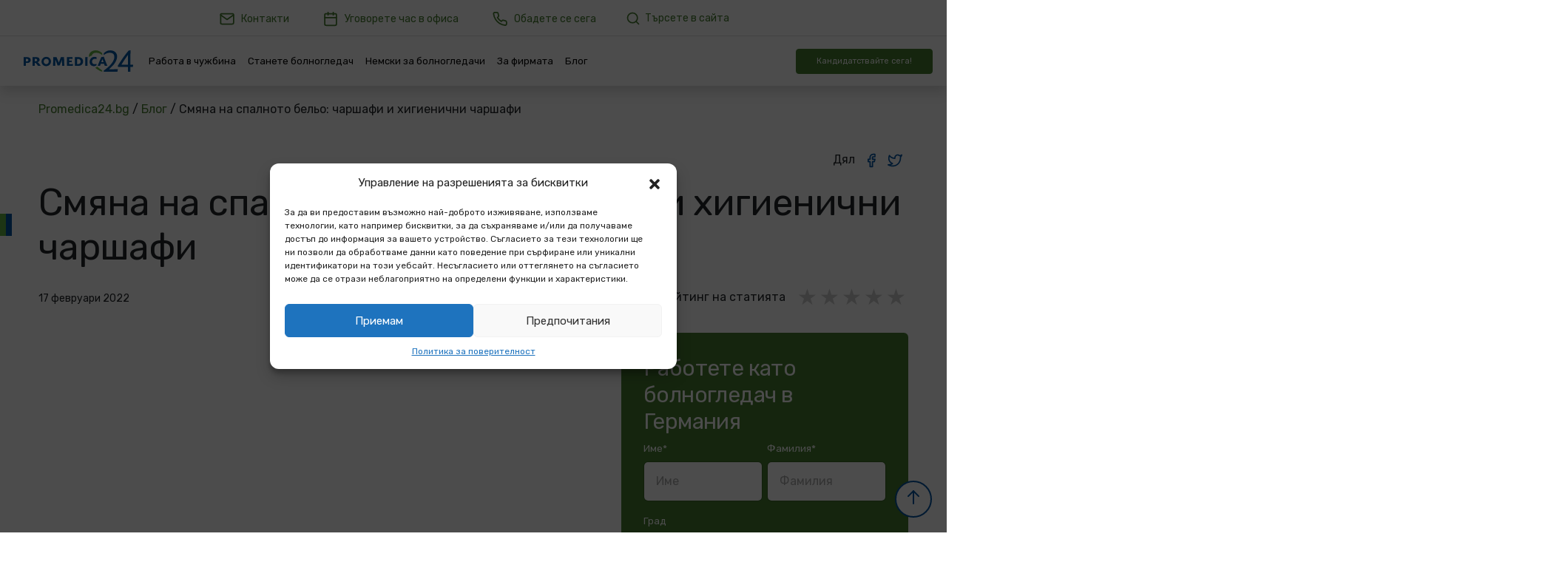

--- FILE ---
content_type: text/html; charset=UTF-8
request_url: https://www.promedica24.bg/blog/smyana-na-spalnoto-belo-charshafi-i-higienichni-charshafi/
body_size: 36581
content:
<!doctype html>

<html lang="bg-BG" class="">

<head>

<script async defer crossorigin="anonymous" 
  src="https://connect.facebook.net/pl_PL/sdk.js#xfbml=1&version=v17.0">
</script>

<!-- Google Tag Manager -->
<script>
window.dataLayer = window.dataLayer || [];
function gtag(){dataLayer.push(arguments);}
gtag('consent', 'default',
{
'ad_storage': 'denied',
'analytics_storage': 'denied',
'ad_personalization': 'denied',
'ad_user_data': 'denied',
'personalization_storage': 'denied',
'security_storage': 'denied',
'functionality_storage': 'denied',
'wait_for_update': 500
});

(function(w,d,s,l,i){w[l]=w[l]||[];w[l].push({'gtm.start':
new Date().getTime(),event:'gtm.js'});var f=d.getElementsByTagName(s)[0],
j=d.createElement(s),dl=l!='dataLayer'?'&l='+l:'';j.async=true;j.src=
'https://www.googletagmanager.com/gtm.js?id='+i+dl;f.parentNode.insertBefore(j,f);
})(window,document,'script','dataLayer','GTM-5XDWSN');</script>
<!-- End Google Tag Manager -->

  <meta charset="UTF-8">
  <meta http-equiv="X-UA-Compatible" content="IE=edge">
<script type="text/javascript">
if(!gform){document.addEventListener("gform_main_scripts_loaded",function(){gform.scriptsLoaded=!0}),window.addEventListener("DOMContentLoaded",function(){gform.domLoaded=!0});var gform={domLoaded:!1,scriptsLoaded:!1,initializeOnLoaded:function(o){gform.domLoaded&&gform.scriptsLoaded?o():!gform.domLoaded&&gform.scriptsLoaded?window.addEventListener("DOMContentLoaded",o):document.addEventListener("gform_main_scripts_loaded",o)},hooks:{action:{},filter:{}},addAction:function(o,n,r,t){gform.addHook("action",o,n,r,t)},addFilter:function(o,n,r,t){gform.addHook("filter",o,n,r,t)},doAction:function(o){gform.doHook("action",o,arguments)},applyFilters:function(o){return gform.doHook("filter",o,arguments)},removeAction:function(o,n){gform.removeHook("action",o,n)},removeFilter:function(o,n,r){gform.removeHook("filter",o,n,r)},addHook:function(o,n,r,t,i){null==gform.hooks[o][n]&&(gform.hooks[o][n]=[]);var e=gform.hooks[o][n];null==i&&(i=n+"_"+e.length),null==t&&(t=10),gform.hooks[o][n].push({tag:i,callable:r,priority:t})},doHook:function(o,n,r){if(r=Array.prototype.slice.call(r,1),null!=gform.hooks[o][n]){var t,i=gform.hooks[o][n];i.sort(function(o,n){return o.priority-n.priority});for(var e=0;e<i.length;e++)"function"!=typeof(t=i[e].callable)&&(t=window[t]),"action"==o?t.apply(null,r):r[0]=t.apply(null,r)}if("filter"==o)return r[0]},removeHook:function(o,n,r,t){if(null!=gform.hooks[o][n])for(var i=gform.hooks[o][n],e=i.length-1;0<=e;e--)null!=t&&t!=i[e].tag||null!=r&&r!=i[e].priority||i.splice(e,1)}}}
</script>

  <meta name="viewport" content="width=device-width, initial-scale=1">
  <meta name='robots' content='index, follow, max-image-preview:large, max-snippet:-1, max-video-preview:-1' />

	<!-- This site is optimized with the Yoast SEO plugin v20.5 - https://yoast.com/wordpress/plugins/seo/ -->
	<title>Смяна на спалното бельо: чаршафи и хигиенични чаршафи - Promedica24</title><style id="rocket-critical-css">@import '../../../promedica24/assets/css/theme.css'/*# sourceMappingURL=[data-uri] *//*# sourceMappingURL=child_theme.css.map */.wp-block-archives-dropdown label{display:block}ul{box-sizing:border-box}:root{--wp--preset--font-size--normal:16px;--wp--preset--font-size--huge:42px}.screen-reader-text{border:0;clip:rect(1px,1px,1px,1px);-webkit-clip-path:inset(50%);clip-path:inset(50%);height:1px;margin:-1px;overflow:hidden;padding:0;position:absolute;width:1px;word-wrap:normal!important}#pbOverlay *,#pbOverlay *:before,#pbOverlay *:after{-moz-box-sizing:content-box;box-sizing:content-box}#pbOverlay{opacity:0;overflow:hidden;width:100%;height:100%;position:fixed;z-index:9999999;left:0;top:0;text-align:center;background:rgba(0,0,0,.90);filter:progid:DXImageTransform.Microsoft.gradient(startColorstr='#e2000000', endColorstr='#e2000000');transform:translate3d(0);-webkit-transform:translate3d(0)}@keyframes pbLoaderFrames{50%{height:5px}}@-webkit-keyframes pbLoaderFrames{50%{height:5px}}.pbLoader{display:none;width:100px;height:100px;position:absolute;z-index:999999;top:0;left:0;right:0;bottom:0;margin:auto;text-align:center;border-radius:100%;box-shadow:15px 32px 60px -20px #FFF inset,1px 1px 3px 1px #FFF inset,0 0 20px}.pbLoader b{display:inline-block;vertical-align:middle;margin:0 2px;width:8px;height:60px;border-radius:5px;background:rgba(255,255,255,.8);box-shadow:0 0 10px rgba(0,0,0,.5);-webkit-animation:.9s pbLoaderFrames infinite linear;animation:.9s pbLoaderFrames infinite linear}.pbLoader b:nth-child(2){-webkit-animation-delay:.3s;animation-delay:.3s}.pbLoader b:nth-child(3){-webkit-animation-delay:.6s;animation-delay:.6s}.pbWrapper:after,#pbOverlay .prevNext:after,#pbOverlay .pbLoader:before{content:"";display:inline-block;height:100%;margin-right:-.25em;vertical-align:middle}.pbWrapper{-moz-box-sizing:border-box;box-sizing:border-box;transform:rotate(0deg);vertical-align:middle;height:100%;perspective:1200px;position:relative}.pbWrapper:before{content:'\2716';color:transparent;text-shadow:0 2px 35px rgba(255,255,255,0);font-size:0;vertical-align:middle}.pbWrapper>div{display:none;width:624px;height:351px;vertical-align:middle;border-radius:5px;background:rgba(0,0,0,.5)}.pbWrapper>div,.pbWrapper>img{-webkit-transform:none;-ms-transform:none;transform:none;backface-visibility:hidden;-webkit-backface-visibility:hidden;box-shadow:0 0 20px #000}.pbWrapper>*{opacity:1;vertical-align:middle;transform:scale(0) rotateX(80deg);-webkit-transform:scale(0) rotateX(80deg);-ms-transform:scale(0) rotateX(80deg);border-radius:6px;border:none;max-height:95%;max-width:100%}#pbCloseBtn,#pbAutoplayBtn{position:absolute;top:-50px;right:-50px;z-index:9999999;display:block;padding:0 0 20px 20px;text-align:center;color:#FFF}#pbCloseBtn:before{content:'\00D7';font:bold 1em/1 arial}#pbCloseBtn:before,#pbAutoplayBtn:before{display:inline-block;height:35px;width:35px;padding:8px 8px 12px 12px;font-size:2em;opacity:.8;vertical-align:middle;background:rgba(255,255,255,.2);border-radius:0 0 0 70px}#pbAutoplayBtn{display:none;right:auto;left:-50px;padding:0;width:50px;height:50px;font-size:13px}#pbAutoplayBtn:before{content:'\2016';width:100%;height:100%;border-radius:0 0 70px 0;font-weight:bold;padding:0;text-indent:-6px;line-height:1.6}#pbAutoplayBtn .pbProgress{display:none\9;width:100%;height:100%;overflow:hidden;position:absolute;padding:6px;top:0;left:0;opacity:.2;transform:rotateZ(0deg);-webkit-transform:rotateZ(0deg);-ms-transform:rotateZ(0deg);-webkit-transform-origin:0 0;-ms-transform-origin:0 0;transform-origin:0 0}#pbAutoplayBtn .pbProgress:before{content:'';position:absolute;right:0;bottom:0;width:200%;height:200%;border-radius:50%;box-shadow:0 0 0 8px #FFF inset}#pbCaption label{display:none;position:relative;z-index:1;top:-5px;float:right;width:60px;margin-right:10px;color:#FFF;opacity:.3}#pbCaption label:after{background:#FFF;box-shadow:12px 0 #FFF,-12px 0 #FFF;content:"";display:inline-block;height:0;padding:10px 5px;text-align:right;vertical-align:top;width:0}#pbCaption .counter{display:inline-block;color:#FFF;margin:0 6px}#pbCaption .counter{display:none;opacity:.55}#pbThumbsToggler:checked~#pbCaption .pbThumbs{margin:0}#pbThumbsToggler:checked~.pbWrapper{margin-top:-50px;padding:50px 0}.pbThumbs{display:none;-webkit-overflow-scrolling:touch}#pbOverlay .prevNext{display:none;background:rgba(0,0,0,0);position:absolute;z-index:10;height:100%;width:35%;padding:80px 0;opacity:0;box-sizing:border-box;-moz-box-sizing:border-box;top:0;text-shadow:0 0 12px #000,0 0 10px #FFF;filter:alpha(opacity=0)}.prevNext b{display:inline-block;vertical-align:middle}#pbPrevBtn b{transform:scale(.4) translateX(350px);-webkit-transform:scale(.4) translateX(350px)}#pbNextBtn b{transform:scale(.4) translateX(-350px);-webkit-transform:scale(.4) translateX(-350px)}#pbPrevBtn b:before,#pbNextBtn b:after{display:inline;line-height:.3;font-size:18em;font-weight:normal;color:#FFF;font-family:Arial}#pbPrevBtn b:before{content:'\2039'}#pbNextBtn b:after{content:'\203A'}@media all and (max-width:700px){.pbWrapper img{max-height:100%}.pbThumbs{margin-bottom:-60px}}::-ms-reveal{display:none}@media only screen and (max-width:641px){.gform_wrapper.gravity-theme input:not([type=radio]):not([type=checkbox]):not([type=image]):not([type=file]){line-height:2;min-height:32px}.gform_wrapper.gravity-theme textarea{line-height:1.5}}.gform_wrapper.gravity-theme .gform_hidden{display:none}.gform_wrapper.gravity-theme .hidden_label .gfield_label{border:0;clip:rect(1px,1px,1px,1px);-webkit-clip-path:inset(50%);clip-path:inset(50%);height:1px;width:1px;margin:-1px;overflow:hidden;padding:0;position:absolute;word-wrap:normal!important}.gform_wrapper.gravity-theme .gfield input,.gform_wrapper.gravity-theme .gfield select{max-width:100%}.gform_wrapper.gravity-theme .gfield input.large,.gform_wrapper.gravity-theme .gfield select.large{width:100%}.gform_wrapper.gravity-theme *{box-sizing:border-box}.gform_wrapper.gravity-theme .gform_fields{width:100%;display:-ms-grid;display:grid;-ms-grid-columns:(1fr 2%)[12];grid-template-columns:repeat(12,1fr);grid-template-rows:repeat(auto-fill,auto);grid-column-gap:2%;grid-row-gap:16px}.gform_wrapper.gravity-theme .gfield{grid-column:1/-1}.gform_wrapper.gravity-theme .gfield.gfield--width-full{-ms-grid-column-span:12;grid-column:span 12}.gform_wrapper.gravity-theme .gfield.gfield--width-half{-ms-grid-column-span:6;grid-column:span 6}@media (max-width:640px){.gform_wrapper.gravity-theme .gform_fields{grid-column-gap:0}.gform_wrapper.gravity-theme .gfield:not(.gfield--width-full){grid-column:1/-1}}.gfield input:not([type=radio]):not([type=checkbox]):not([type=submit]):not([type=button]):not([type=image]):not([type=file]).espm-input{padding-left:52px}.gfield .iti{width:100%}.iti{position:relative;display:inline-block}.iti *{box-sizing:border-box;-moz-box-sizing:border-box}.iti__hide{display:none}.iti input,.iti input[type=tel]{position:relative;z-index:0;margin-top:0!important;margin-bottom:0!important;padding-right:36px;margin-right:0}.iti__flag-container{position:absolute;top:0;bottom:0;right:0;padding:1px}.iti__selected-flag{z-index:1;position:relative;display:flex;align-items:center;height:100%;padding:0 6px 0 8px}.iti__arrow{margin-left:6px;width:0;height:0;border-left:3px solid transparent;border-right:3px solid transparent;border-top:4px solid #555}.iti__country-list{position:absolute;z-index:2;list-style:none;text-align:left;padding:0;margin:0 0 0 -1px;box-shadow:1px 1px 4px rgba(0,0,0,.2);background-color:#fff;border:1px solid #ccc;white-space:nowrap;max-height:200px;overflow-y:scroll;-webkit-overflow-scrolling:touch}@media (max-width:500px){.iti__country-list{white-space:normal}}.iti__flag-box{display:inline-block;width:20px}.iti__country{padding:5px 10px;outline:0}.iti__dial-code{color:#999}.iti__country-name,.iti__dial-code,.iti__flag-box{vertical-align:middle}.iti__country-name,.iti__flag-box{margin-right:6px}.iti--allow-dropdown input,.iti--allow-dropdown input[type=tel]{padding-right:6px;padding-left:52px;margin-left:0}.iti--allow-dropdown .iti__flag-container{right:auto;left:0}.iti__flag{width:20px}@media (-webkit-min-device-pixel-ratio:2),(min-resolution:192dpi){.iti__flag{background-size:5652px 15px}}.iti__flag.iti__bg{height:12px;background-position:-482px 0}.iti__flag.iti__de{height:12px;background-position:-1269px 0}.iti__flag{height:15px;box-shadow:0 0 1px 0 #888;background-image:url(https://www.promedica24.bg/wp-content/plugins/gravityforms-phone-field-mask/assets/img/flags.png);background-repeat:no-repeat;background-color:#dbdbdb;background-position:20px 0}@media (-webkit-min-device-pixel-ratio:2),(min-resolution:192dpi){.iti__flag{background-image:url(https://www.promedica24.bg/wp-content/plugins/gravityforms-phone-field-mask/assets/img/flags@2x.png)}}</style>
	<link rel="canonical" href="https://www.promedica24.bg/blog/smyana-na-spalnoto-belo-charshafi-i-higienichni-charshafi/" />
	<meta property="og:locale" content="bg_BG" />
	<meta property="og:type" content="article" />
	<meta property="og:title" content="Смяна на спалното бельо: чаршафи и хигиенични чаршафи - Promedica24" />
	<meta property="og:description" content="Ще Ви покажем техниката за смяна на спалното бельо, като обърнем особено внимание на най-трудния елемент – смяната на чаршафа [&hellip;]" />
	<meta property="og:url" content="https://www.promedica24.bg/blog/smyana-na-spalnoto-belo-charshafi-i-higienichni-charshafi/" />
	<meta property="og:site_name" content="Promedica24.bg" />
	<meta property="article:publisher" content="https://www.facebook.com/Promedica24bg-779743905401006" />
	<meta property="article:modified_time" content="2022-02-17T12:13:52+00:00" />
	<meta property="og:image" content="https://www.promedica24.bg/wp-content/uploads/sites/3/2022/02/video_18.jpg" />
	<meta property="og:image:width" content="356" />
	<meta property="og:image:height" content="200" />
	<meta property="og:image:type" content="image/jpeg" />
	<meta name="twitter:card" content="summary_large_image" />
	<script type="application/ld+json" class="yoast-schema-graph">{"@context":"https://schema.org","@graph":[{"@type":"WebPage","@id":"https://www.promedica24.bg/blog/smyana-na-spalnoto-belo-charshafi-i-higienichni-charshafi/","url":"https://www.promedica24.bg/blog/smyana-na-spalnoto-belo-charshafi-i-higienichni-charshafi/","name":"Смяна на спалното бельо: чаршафи и хигиенични чаршафи - Promedica24","isPartOf":{"@id":"https://www.promedica24.bg/#website"},"primaryImageOfPage":{"@id":"https://www.promedica24.bg/blog/smyana-na-spalnoto-belo-charshafi-i-higienichni-charshafi/#primaryimage"},"image":{"@id":"https://www.promedica24.bg/blog/smyana-na-spalnoto-belo-charshafi-i-higienichni-charshafi/#primaryimage"},"thumbnailUrl":"https://www.promedica24.bg/wp-content/uploads/sites/3/2022/02/video_18.jpg","datePublished":"2022-02-17T12:09:25+00:00","dateModified":"2022-02-17T12:13:52+00:00","breadcrumb":{"@id":"https://www.promedica24.bg/blog/smyana-na-spalnoto-belo-charshafi-i-higienichni-charshafi/#breadcrumb"},"inLanguage":"bg-BG","potentialAction":[{"@type":"ReadAction","target":["https://www.promedica24.bg/blog/smyana-na-spalnoto-belo-charshafi-i-higienichni-charshafi/"]}]},{"@type":"ImageObject","inLanguage":"bg-BG","@id":"https://www.promedica24.bg/blog/smyana-na-spalnoto-belo-charshafi-i-higienichni-charshafi/#primaryimage","url":"https://www.promedica24.bg/wp-content/uploads/sites/3/2022/02/video_18.jpg","contentUrl":"https://www.promedica24.bg/wp-content/uploads/sites/3/2022/02/video_18.jpg","width":356,"height":200},{"@type":"BreadcrumbList","@id":"https://www.promedica24.bg/blog/smyana-na-spalnoto-belo-charshafi-i-higienichni-charshafi/#breadcrumb","itemListElement":[{"@type":"ListItem","position":1,"name":"Promedica24.bg","item":"https://www.promedica24.bg/"},{"@type":"ListItem","position":2,"name":"Блог","item":"https://www.promedica24.bg/blog/"},{"@type":"ListItem","position":3,"name":"Смяна на спалното бельо: чаршафи и хигиенични чаршафи"}]},{"@type":"WebSite","@id":"https://www.promedica24.bg/#website","url":"https://www.promedica24.bg/","name":"Promedica24.bg","description":"Работа в чужбина и Германия за Болногледачи","publisher":{"@id":"https://www.promedica24.bg/#organization"},"inLanguage":"bg-BG"},{"@type":"Organization","@id":"https://www.promedica24.bg/#organization","name":"Promedica24","url":"https://www.promedica24.bg/","logo":{"@type":"ImageObject","inLanguage":"bg-BG","@id":"https://www.promedica24.bg/#/schema/logo/image/","url":"https://www.promedica24.bg/wp-content/uploads/sites/3/2022/02/logo.svg","contentUrl":"https://www.promedica24.bg/wp-content/uploads/sites/3/2022/02/logo.svg","width":"1024","height":"1024","caption":"Promedica24"},"image":{"@id":"https://www.promedica24.bg/#/schema/logo/image/"},"sameAs":["https://www.facebook.com/Promedica24bg-779743905401006"]}]}</script>
	<!-- / Yoast SEO plugin. -->


<link rel='dns-prefetch' href='//fonts.googleapis.com' />

<link rel='preload'   href='https://www.promedica24.bg/wp-content/themes/promedica24jobs-bg/assets/css/child_theme.css?ver=1769790866' data-rocket-async="style" as="style" onload="this.onload=null;this.rel='stylesheet'" type='text/css' media='all' />
<link rel='preload'   href='https://www.promedica24.bg/wp-includes/css/dist/block-library/style.min.css?ver=6.0.11' data-rocket-async="style" as="style" onload="this.onload=null;this.rel='stylesheet'" type='text/css' media='all' />
<style id='global-styles-inline-css' type='text/css'>
body{--wp--preset--color--black: #000;--wp--preset--color--cyan-bluish-gray: #abb8c3;--wp--preset--color--white: #fff;--wp--preset--color--pale-pink: #f78da7;--wp--preset--color--vivid-red: #cf2e2e;--wp--preset--color--luminous-vivid-orange: #ff6900;--wp--preset--color--luminous-vivid-amber: #fcb900;--wp--preset--color--light-green-cyan: #7bdcb5;--wp--preset--color--vivid-green-cyan: #00d084;--wp--preset--color--pale-cyan-blue: #8ed1fc;--wp--preset--color--vivid-cyan-blue: #0693e3;--wp--preset--color--vivid-purple: #9b51e0;--wp--preset--color--gray-100: #F8F8F8;--wp--preset--color--blue-100: #e5eef5;--wp--preset--color--blue: #0055a4;--wp--preset--color--green-100: #eff7ec;--wp--preset--color--green: #62B445;--wp--preset--color--orange: #F5821F;--wp--preset--color--red: #D60202;--wp--preset--gradient--vivid-cyan-blue-to-vivid-purple: linear-gradient(135deg,rgba(6,147,227,1) 0%,rgb(155,81,224) 100%);--wp--preset--gradient--light-green-cyan-to-vivid-green-cyan: linear-gradient(135deg,rgb(122,220,180) 0%,rgb(0,208,130) 100%);--wp--preset--gradient--luminous-vivid-amber-to-luminous-vivid-orange: linear-gradient(135deg,rgba(252,185,0,1) 0%,rgba(255,105,0,1) 100%);--wp--preset--gradient--luminous-vivid-orange-to-vivid-red: linear-gradient(135deg,rgba(255,105,0,1) 0%,rgb(207,46,46) 100%);--wp--preset--gradient--very-light-gray-to-cyan-bluish-gray: linear-gradient(135deg,rgb(238,238,238) 0%,rgb(169,184,195) 100%);--wp--preset--gradient--cool-to-warm-spectrum: linear-gradient(135deg,rgb(74,234,220) 0%,rgb(151,120,209) 20%,rgb(207,42,186) 40%,rgb(238,44,130) 60%,rgb(251,105,98) 80%,rgb(254,248,76) 100%);--wp--preset--gradient--blush-light-purple: linear-gradient(135deg,rgb(255,206,236) 0%,rgb(152,150,240) 100%);--wp--preset--gradient--blush-bordeaux: linear-gradient(135deg,rgb(254,205,165) 0%,rgb(254,45,45) 50%,rgb(107,0,62) 100%);--wp--preset--gradient--luminous-dusk: linear-gradient(135deg,rgb(255,203,112) 0%,rgb(199,81,192) 50%,rgb(65,88,208) 100%);--wp--preset--gradient--pale-ocean: linear-gradient(135deg,rgb(255,245,203) 0%,rgb(182,227,212) 50%,rgb(51,167,181) 100%);--wp--preset--gradient--electric-grass: linear-gradient(135deg,rgb(202,248,128) 0%,rgb(113,206,126) 100%);--wp--preset--gradient--midnight: linear-gradient(135deg,rgb(2,3,129) 0%,rgb(40,116,252) 100%);--wp--preset--duotone--dark-grayscale: url('#wp-duotone-dark-grayscale');--wp--preset--duotone--grayscale: url('#wp-duotone-grayscale');--wp--preset--duotone--purple-yellow: url('#wp-duotone-purple-yellow');--wp--preset--duotone--blue-red: url('#wp-duotone-blue-red');--wp--preset--duotone--midnight: url('#wp-duotone-midnight');--wp--preset--duotone--magenta-yellow: url('#wp-duotone-magenta-yellow');--wp--preset--duotone--purple-green: url('#wp-duotone-purple-green');--wp--preset--duotone--blue-orange: url('#wp-duotone-blue-orange');--wp--preset--font-size--small: 13px;--wp--preset--font-size--medium: 20px;--wp--preset--font-size--large: 36px;--wp--preset--font-size--x-large: 42px;}.has-black-color{color: var(--wp--preset--color--black) !important;}.has-cyan-bluish-gray-color{color: var(--wp--preset--color--cyan-bluish-gray) !important;}.has-white-color{color: var(--wp--preset--color--white) !important;}.has-pale-pink-color{color: var(--wp--preset--color--pale-pink) !important;}.has-vivid-red-color{color: var(--wp--preset--color--vivid-red) !important;}.has-luminous-vivid-orange-color{color: var(--wp--preset--color--luminous-vivid-orange) !important;}.has-luminous-vivid-amber-color{color: var(--wp--preset--color--luminous-vivid-amber) !important;}.has-light-green-cyan-color{color: var(--wp--preset--color--light-green-cyan) !important;}.has-vivid-green-cyan-color{color: var(--wp--preset--color--vivid-green-cyan) !important;}.has-pale-cyan-blue-color{color: var(--wp--preset--color--pale-cyan-blue) !important;}.has-vivid-cyan-blue-color{color: var(--wp--preset--color--vivid-cyan-blue) !important;}.has-vivid-purple-color{color: var(--wp--preset--color--vivid-purple) !important;}.has-black-background-color{background-color: var(--wp--preset--color--black) !important;}.has-cyan-bluish-gray-background-color{background-color: var(--wp--preset--color--cyan-bluish-gray) !important;}.has-white-background-color{background-color: var(--wp--preset--color--white) !important;}.has-pale-pink-background-color{background-color: var(--wp--preset--color--pale-pink) !important;}.has-vivid-red-background-color{background-color: var(--wp--preset--color--vivid-red) !important;}.has-luminous-vivid-orange-background-color{background-color: var(--wp--preset--color--luminous-vivid-orange) !important;}.has-luminous-vivid-amber-background-color{background-color: var(--wp--preset--color--luminous-vivid-amber) !important;}.has-light-green-cyan-background-color{background-color: var(--wp--preset--color--light-green-cyan) !important;}.has-vivid-green-cyan-background-color{background-color: var(--wp--preset--color--vivid-green-cyan) !important;}.has-pale-cyan-blue-background-color{background-color: var(--wp--preset--color--pale-cyan-blue) !important;}.has-vivid-cyan-blue-background-color{background-color: var(--wp--preset--color--vivid-cyan-blue) !important;}.has-vivid-purple-background-color{background-color: var(--wp--preset--color--vivid-purple) !important;}.has-black-border-color{border-color: var(--wp--preset--color--black) !important;}.has-cyan-bluish-gray-border-color{border-color: var(--wp--preset--color--cyan-bluish-gray) !important;}.has-white-border-color{border-color: var(--wp--preset--color--white) !important;}.has-pale-pink-border-color{border-color: var(--wp--preset--color--pale-pink) !important;}.has-vivid-red-border-color{border-color: var(--wp--preset--color--vivid-red) !important;}.has-luminous-vivid-orange-border-color{border-color: var(--wp--preset--color--luminous-vivid-orange) !important;}.has-luminous-vivid-amber-border-color{border-color: var(--wp--preset--color--luminous-vivid-amber) !important;}.has-light-green-cyan-border-color{border-color: var(--wp--preset--color--light-green-cyan) !important;}.has-vivid-green-cyan-border-color{border-color: var(--wp--preset--color--vivid-green-cyan) !important;}.has-pale-cyan-blue-border-color{border-color: var(--wp--preset--color--pale-cyan-blue) !important;}.has-vivid-cyan-blue-border-color{border-color: var(--wp--preset--color--vivid-cyan-blue) !important;}.has-vivid-purple-border-color{border-color: var(--wp--preset--color--vivid-purple) !important;}.has-vivid-cyan-blue-to-vivid-purple-gradient-background{background: var(--wp--preset--gradient--vivid-cyan-blue-to-vivid-purple) !important;}.has-light-green-cyan-to-vivid-green-cyan-gradient-background{background: var(--wp--preset--gradient--light-green-cyan-to-vivid-green-cyan) !important;}.has-luminous-vivid-amber-to-luminous-vivid-orange-gradient-background{background: var(--wp--preset--gradient--luminous-vivid-amber-to-luminous-vivid-orange) !important;}.has-luminous-vivid-orange-to-vivid-red-gradient-background{background: var(--wp--preset--gradient--luminous-vivid-orange-to-vivid-red) !important;}.has-very-light-gray-to-cyan-bluish-gray-gradient-background{background: var(--wp--preset--gradient--very-light-gray-to-cyan-bluish-gray) !important;}.has-cool-to-warm-spectrum-gradient-background{background: var(--wp--preset--gradient--cool-to-warm-spectrum) !important;}.has-blush-light-purple-gradient-background{background: var(--wp--preset--gradient--blush-light-purple) !important;}.has-blush-bordeaux-gradient-background{background: var(--wp--preset--gradient--blush-bordeaux) !important;}.has-luminous-dusk-gradient-background{background: var(--wp--preset--gradient--luminous-dusk) !important;}.has-pale-ocean-gradient-background{background: var(--wp--preset--gradient--pale-ocean) !important;}.has-electric-grass-gradient-background{background: var(--wp--preset--gradient--electric-grass) !important;}.has-midnight-gradient-background{background: var(--wp--preset--gradient--midnight) !important;}.has-small-font-size{font-size: var(--wp--preset--font-size--small) !important;}.has-medium-font-size{font-size: var(--wp--preset--font-size--medium) !important;}.has-large-font-size{font-size: var(--wp--preset--font-size--large) !important;}.has-x-large-font-size{font-size: var(--wp--preset--font-size--x-large) !important;}
</style>
<link rel='preload'   href='https://www.promedica24.bg/wp-content/plugins/contextual-related-posts/css/grid.min.css?ver=3.4.1' data-rocket-async="style" as="style" onload="this.onload=null;this.rel='stylesheet'" type='text/css' media='all' />
<style id='crp-style-grid-inline-css' type='text/css'>

			.crp_related.crp-grid ul li a.crp_link {
				grid-template-rows: 250px auto;
			}
			.crp_related.crp-grid ul {
				grid-template-columns: repeat(auto-fill, minmax(300px, 1fr));
			}
			
</style>
<link rel='preload'   href='https://www.promedica24.bg/wp-content/plugins/complianz-gdpr/assets/css/cookieblocker.min.css?ver=6.5.6' data-rocket-async="style" as="style" onload="this.onload=null;this.rel='stylesheet'" type='text/css' media='all' />
<style id='akismet-widget-style-inline-css' type='text/css'>

			.a-stats {
				--akismet-color-mid-green: #357b49;
				--akismet-color-white: #fff;
				--akismet-color-light-grey: #f6f7f7;

				max-width: 350px;
				width: auto;
			}

			.a-stats * {
				all: unset;
				box-sizing: border-box;
			}

			.a-stats strong {
				font-weight: 600;
			}

			.a-stats a.a-stats__link,
			.a-stats a.a-stats__link:visited,
			.a-stats a.a-stats__link:active {
				background: var(--akismet-color-mid-green);
				border: none;
				box-shadow: none;
				border-radius: 8px;
				color: var(--akismet-color-white);
				cursor: pointer;
				display: block;
				font-family: -apple-system, BlinkMacSystemFont, 'Segoe UI', 'Roboto', 'Oxygen-Sans', 'Ubuntu', 'Cantarell', 'Helvetica Neue', sans-serif;
				font-weight: 500;
				padding: 12px;
				text-align: center;
				text-decoration: none;
				transition: all 0.2s ease;
			}

			/* Extra specificity to deal with TwentyTwentyOne focus style */
			.widget .a-stats a.a-stats__link:focus {
				background: var(--akismet-color-mid-green);
				color: var(--akismet-color-white);
				text-decoration: none;
			}

			.a-stats a.a-stats__link:hover {
				filter: brightness(110%);
				box-shadow: 0 4px 12px rgba(0, 0, 0, 0.06), 0 0 2px rgba(0, 0, 0, 0.16);
			}

			.a-stats .count {
				color: var(--akismet-color-white);
				display: block;
				font-size: 1.5em;
				line-height: 1.4;
				padding: 0 13px;
				white-space: nowrap;
			}
		
</style>
<link rel='preload'   href='https://www.promedica24.bg/wp-content/plugins/gallery-lightbox-slider/css/photobox/photobox.min.css?ver=1.0.0.41' data-rocket-async="style" as="style" onload="this.onload=null;this.rel='stylesheet'" type='text/css' media='' />
<script type='text/javascript' src='https://www.promedica24.bg/wp-includes/js/jquery/jquery.min.js?ver=3.6.0' id='jquery-core-js' defer></script>

<script type='text/javascript' id='promedica24-script-js-extra'>
/* <![CDATA[ */
var urls = {"ajax_url":"https:\/\/www.promedica24.bg\/wp-admin\/admin-ajax.php","home_url":"https:\/\/www.promedica24.bg","current_url":"https:\/\/www.promedica24.bg\/blog\/smyana-na-spalnoto-belo-charshafi-i-higienichni-charshafi","rest_url":"https:\/\/www.promedica24.bg\/wp-json\/"};
var urls = {"ajax_url":"https:\/\/www.promedica24.bg\/wp-admin\/admin-ajax.php","home_url":"https:\/\/www.promedica24.bg","current_url":"https:\/\/www.promedica24.bg\/blog\/smyana-na-spalnoto-belo-charshafi-i-higienichni-charshafi","rest_url":"https:\/\/www.promedica24.bg\/wp-json\/","offer_search_url":"https:\/\/promedica24.com.pl","places":[{"value":"\u0414\u043e\u0440\u0442\u043c\u0443\u043d\u0434","datavalue":"https:\/\/www.promedica24.bg\/rabota-za-bolnogledaci\/rabota-v-germanija\/dortmund","href":"https:\/\/www.promedica24.bg\/rabota-za-bolnogledaci\/rabota-v-germanija\/dortmund","url":"dortmund"},{"value":"\u0414\u044e\u0441\u0435\u043b\u0434\u043e\u0440\u0444","datavalue":"https:\/\/www.promedica24.bg\/rabota-za-bolnogledaci\/rabota-v-germanija\/dusseldorf","href":"https:\/\/www.promedica24.bg\/rabota-za-bolnogledaci\/rabota-v-germanija\/dusseldorf","url":"dusseldorf"},{"value":"\u041a\u044c\u043e\u043b\u043d","datavalue":"https:\/\/www.promedica24.bg\/rabota-za-bolnogledaci\/rabota-v-germanija\/koln","href":"https:\/\/www.promedica24.bg\/rabota-za-bolnogledaci\/rabota-v-germanija\/koln","url":"koln"},{"value":"\u041c\u044e\u043d\u0441\u0442\u0435\u0440","datavalue":"https:\/\/www.promedica24.bg\/rabota-za-bolnogledaci\/rabota-v-germanija\/munster","href":"https:\/\/www.promedica24.bg\/rabota-za-bolnogledaci\/rabota-v-germanija\/munster","url":"munster"},{"value":"\u041c\u0430\u043d\u0445\u0430\u0439\u043c","datavalue":"https:\/\/www.promedica24.bg\/rabota-za-bolnogledaci\/rabota-v-germanija\/mannheim","href":"https:\/\/www.promedica24.bg\/rabota-za-bolnogledaci\/rabota-v-germanija\/mannheim","url":"mannheim"},{"value":"\u0411\u043e\u043d","datavalue":"https:\/\/www.promedica24.bg\/rabota-za-bolnogledaci\/rabota-v-germanija\/bonn","href":"https:\/\/www.promedica24.bg\/rabota-za-bolnogledaci\/rabota-v-germanija\/bonn","url":"bonn"},{"value":"\u0411\u0430\u0439\u0440\u043e\u0439\u0442","datavalue":"https:\/\/www.promedica24.bg\/rabota-za-bolnogledaci\/rabota-v-germanija\/bayreuth","href":"https:\/\/www.promedica24.bg\/rabota-za-bolnogledaci\/rabota-v-germanija\/bayreuth","url":"bayreuth"},{"value":"\u0415\u0441\u0435\u043d","datavalue":"https:\/\/www.promedica24.bg\/rabota-za-bolnogledaci\/rabota-v-germanija\/essen","href":"https:\/\/www.promedica24.bg\/rabota-za-bolnogledaci\/rabota-v-germanija\/essen","url":"essen"},{"value":"\u0411\u0440\u044a\u043d\u0441\u0443\u0438\u043a","datavalue":"https:\/\/www.promedica24.bg\/rabota-za-bolnogledaci\/rabota-v-germanija\/braunschweig","href":"https:\/\/www.promedica24.bg\/rabota-za-bolnogledaci\/rabota-v-germanija\/braunschweig","url":"braunschweig"},{"value":"\u0411\u0430\u043c\u0431\u0435\u0440\u0433","datavalue":"https:\/\/www.promedica24.bg\/rabota-za-bolnogledaci\/rabota-v-germanija\/bamberg","href":"https:\/\/www.promedica24.bg\/rabota-za-bolnogledaci\/rabota-v-germanija\/bamberg","url":"bamberg"},{"value":"\u0414\u0430\u0440\u043c\u0449\u0430\u0442","datavalue":"https:\/\/www.promedica24.bg\/rabota-za-bolnogledaci\/rabota-v-germanija\/darmstadt-wissenschaftsstadt","href":"https:\/\/www.promedica24.bg\/rabota-za-bolnogledaci\/rabota-v-germanija\/darmstadt-wissenschaftsstadt","url":"darmstadt-wissenschaftsstadt"},{"value":"\u041a\u0430\u0441\u0435\u043b","datavalue":"https:\/\/www.promedica24.bg\/rabota-za-bolnogledaci\/rabota-v-germanija\/kassel","href":"https:\/\/www.promedica24.bg\/rabota-za-bolnogledaci\/rabota-v-germanija\/kassel","url":"kassel"},{"value":"\u0411\u0440\u0435\u043c\u0435\u043d","datavalue":"https:\/\/www.promedica24.bg\/rabota-za-bolnogledaci\/rabota-v-germanija\/bremen","href":"https:\/\/www.promedica24.bg\/rabota-za-bolnogledaci\/rabota-v-germanija\/bremen","url":"bremen"},{"value":"\u0414\u0443\u0438\u0441\u0431\u0443\u0440\u0433","datavalue":"https:\/\/www.promedica24.bg\/rabota-za-bolnogledaci\/rabota-v-germanija\/duisburg","href":"https:\/\/www.promedica24.bg\/rabota-za-bolnogledaci\/rabota-v-germanija\/duisburg","url":"duisburg"},{"value":"\u041d\u044e\u0440\u043d\u0431\u0435\u0440\u0433","datavalue":"https:\/\/www.promedica24.bg\/rabota-za-bolnogledaci\/rabota-v-germanija\/nurnberg","href":"https:\/\/www.promedica24.bg\/rabota-za-bolnogledaci\/rabota-v-germanija\/nurnberg","url":"nurnberg"},{"value":"\u0425\u0430\u043b\u0435","datavalue":"https:\/\/www.promedica24.bg\/rabota-za-bolnogledaci\/rabota-v-germanija\/kreisfreie-halle","href":"https:\/\/www.promedica24.bg\/rabota-za-bolnogledaci\/rabota-v-germanija\/kreisfreie-halle","url":"kreisfreie-halle"},{"value":"\u0420\u0435\u0433\u0435\u043d\u0441\u0431\u0443\u0440\u0433","datavalue":"https:\/\/www.promedica24.bg\/rabota-za-bolnogledaci\/rabota-v-germanija\/regensburg","href":"https:\/\/www.promedica24.bg\/rabota-za-bolnogledaci\/rabota-v-germanija\/regensburg","url":"regensburg"},{"value":"\u041a\u0430\u0440\u043b\u0441\u0440\u0443\u0435","datavalue":"https:\/\/www.promedica24.bg\/rabota-za-bolnogledaci\/rabota-v-germanija\/karlsruhe","href":"https:\/\/www.promedica24.bg\/rabota-za-bolnogledaci\/rabota-v-germanija\/karlsruhe","url":"karlsruhe"},{"value":"\u041f\u043e\u0442\u0441\u0434\u0430\u043c","datavalue":"https:\/\/www.promedica24.bg\/rabota-za-bolnogledaci\/rabota-v-germanija\/potsdam","href":"https:\/\/www.promedica24.bg\/rabota-za-bolnogledaci\/rabota-v-germanija\/potsdam","url":"potsdam"},{"value":"\u0429\u0443\u0442\u0433\u0430\u0440\u0442","datavalue":"https:\/\/www.promedica24.bg\/rabota-za-bolnogledaci\/rabota-v-germanija\/stuttgart","href":"https:\/\/www.promedica24.bg\/rabota-za-bolnogledaci\/rabota-v-germanija\/stuttgart","url":"stuttgart"},{"value":"\u0425\u0430\u043c\u0431\u0443\u0440\u0433","datavalue":"https:\/\/www.promedica24.bg\/rabota-za-bolnogledaci\/rabota-v-germanija\/hamburg-freie-und-hansestadt","href":"https:\/\/www.promedica24.bg\/rabota-za-bolnogledaci\/rabota-v-germanija\/hamburg-freie-und-hansestadt","url":"hamburg-freie-und-hansestadt"},{"value":"\u041b\u044e\u0431\u0435\u043a","datavalue":"https:\/\/www.promedica24.bg\/rabota-za-bolnogledaci\/rabota-v-germanija\/lubeck-hansestadt","href":"https:\/\/www.promedica24.bg\/rabota-za-bolnogledaci\/rabota-v-germanija\/lubeck-hansestadt","url":"lubeck-hansestadt"},{"value":"\u0415\u0440\u0444\u0443\u0440\u0442","datavalue":"https:\/\/www.promedica24.bg\/rabota-za-bolnogledaci\/rabota-v-germanija\/erfurt","href":"https:\/\/www.promedica24.bg\/rabota-za-bolnogledaci\/rabota-v-germanija\/erfurt","url":"erfurt"},{"value":"\u0424\u0440\u0430\u043d\u043a\u0444\u0443\u0440\u0442","datavalue":"https:\/\/www.promedica24.bg\/rabota-za-bolnogledaci\/rabota-v-germanija\/frankfurt-oder","href":"https:\/\/www.promedica24.bg\/rabota-za-bolnogledaci\/rabota-v-germanija\/frankfurt-oder","url":"frankfurt-oder"},{"value":"\u0412\u044e\u0440\u0446\u0431\u0443\u0440\u0433","datavalue":"https:\/\/www.promedica24.bg\/rabota-za-bolnogledaci\/rabota-v-germanija\/wurzburg","href":"https:\/\/www.promedica24.bg\/rabota-za-bolnogledaci\/rabota-v-germanija\/wurzburg","url":"wurzburg"},{"value":"\u0414\u0440\u0435\u0437\u0434\u0435\u043d","datavalue":"https:\/\/www.promedica24.bg\/rabota-za-bolnogledaci\/rabota-v-germanija\/dresden","href":"https:\/\/www.promedica24.bg\/rabota-za-bolnogledaci\/rabota-v-germanija\/dresden","url":"dresden"}],"language":[{"value":"\u041b\u0438\u043f\u0441\u0432\u0430\u0442","data-value":"none"},{"value":"\u041e\u0441\u043d\u043e\u0432\u043d\u0438","data-value":"basic"},{"value":"\u0421\u0440\u0435\u0434\u043d\u0438","data-value":"average"},{"value":"\u0414\u043e\u0431\u0440\u0438","data-value":"good"},{"value":"\u041c\u043d\u043e\u0433\u043e \u0434\u043e\u0431\u0440\u0438","data-value":"very good"}],"period":[{"value":"3 \u0441\u0435\u0434\u043c\u0438\u0446\u0438","data-value":"3 weeks"},{"value":"1 \u043c\u0435\u0441\u0435\u0446","data-value":"1 month"},{"value":"6 \u0441\u0435\u0434\u043c\u0438\u0446\u0438","data-value":"6 weeks"},{"value":"2 \u043c\u0435\u0441\u0435\u0446\u0430","data-value":"2 months"},{"value":"3 \u043c\u0435\u0441\u0435\u0446\u0430","data-value":"3 months"}],"city":[{"value":"Aachen","datavalue":"106","href":""},{"value":"Ahrweiler","datavalue":"6483","href":""},{"value":"Aichach-Friedberg","datavalue":"155","href":""},{"value":"Alb-Donau-Kreis","datavalue":"1463","href":""},{"value":"Altenburger Land","datavalue":"8102","href":""},{"value":"Altenkirchen (Westerwald)","datavalue":"6482","href":""},{"value":"Altmarkkreis Salzwedel","datavalue":"7985","href":""},{"value":"Alt\u00f6tting","datavalue":"292","href":""},{"value":"Alzey-Worms","datavalue":"124","href":""},{"value":"Amberg","datavalue":"3277","href":""},{"value":"Amberg-Sulzbach","datavalue":"3274","href":""},{"value":"Ammerland","datavalue":"1092","href":""},{"value":"Anhalt-Bitterfeld","datavalue":"7919","href":""},{"value":"Ansbach","datavalue":"1339","href":""},{"value":"Aschaffenburg","datavalue":"139","href":""},{"value":"Augsburg","datavalue":"151","href":""},{"value":"Aurich","datavalue":"5175","href":""},{"value":"Bad Doberan","datavalue":"4917","href":""},{"value":"Bad D\u00fcrkheim","datavalue":"1010","href":""},{"value":"Bad Kissingen","datavalue":"164","href":""},{"value":"Bad Kreuznach","datavalue":"130","href":""},{"value":"Bad T\u00f6lz-Wolfratshausen","datavalue":"587","href":""},{"value":"Baden-Baden","datavalue":"210","href":""},{"value":"Bamberg","datavalue":"217","href":""},{"value":"Barnim","datavalue":"1753","href":""},{"value":"Bautzen","datavalue":"7681","href":""},{"value":"Bayreuth","datavalue":"3485","href":""},{"value":"Berchtesgadener Land","datavalue":"261","href":""},{"value":"Bergstra\u00dfe","datavalue":"256","href":""},{"value":"Berlin","datavalue":"1814","href":""},{"value":"Bernkastel-Wittlich","datavalue":"1418","href":""},{"value":"Biberach","datavalue":"389","href":""},{"value":"Bielefeld","datavalue":"6293","href":""},{"value":"Birkenfeld","datavalue":"6619","href":""},{"value":"B\u00f6blingen","datavalue":"338","href":""},{"value":"Bochum","datavalue":"6365","href":""},{"value":"Bodenseekreis","datavalue":"373","href":""},{"value":"Bonn","datavalue":"404","href":""},{"value":"B\u00f6rde","datavalue":"8014","href":""},{"value":"B\u00f6rdekreis","datavalue":"8098","href":""},{"value":"Borken","datavalue":"1185","href":""},{"value":"Bottrop","datavalue":"6142","href":""},{"value":"Brandenburg an der Havel","datavalue":"1674","href":""},{"value":"Braunschweig","datavalue":"5614","href":""},{"value":"Breisgau-Hochschwarzwald","datavalue":"511","href":""},{"value":"Bremen","datavalue":"4296","href":""},{"value":"Bremerhaven","datavalue":"4289","href":""},{"value":"Burgenlandkreis","datavalue":"7941","href":""},{"value":"Calw","datavalue":"203","href":""},{"value":"Celle","datavalue":"5308","href":""},{"value":"Cham","datavalue":"3326","href":""},{"value":"Chemnitz","datavalue":"7576","href":""},{"value":"Cloppenburg","datavalue":"5146","href":""},{"value":"Coburg","datavalue":"424","href":""},{"value":"Cochem-Zell","datavalue":"6659","href":""},{"value":"Coesfeld","datavalue":"6160","href":""},{"value":"Cottbus","datavalue":"441","href":""},{"value":"Cuxhaven","datavalue":"5129","href":""},{"value":"Dachau","datavalue":"442","href":""},{"value":"Dahme-Spreewald","datavalue":"1642","href":""},{"value":"Darmstadt","datavalue":"4400","href":""},{"value":"Darmstadt-Dieburg","datavalue":"4408","href":""},{"value":"Deggendorf","datavalue":"3226","href":""},{"value":"Delmenhorst","datavalue":"5289","href":""},{"value":"Demmin","datavalue":"4847","href":""},{"value":"Dessau-Ro\u00dflau","datavalue":"7969","href":""},{"value":"Diepholz","datavalue":"5232","href":""},{"value":"Dillingen a.d.Donau","datavalue":"1502","href":""},{"value":"Dingolfing-Landau","datavalue":"3080","href":""},{"value":"Dithmarschen","datavalue":"7324","href":""},{"value":"Donau-Ries","datavalue":"4074","href":""},{"value":"Donnersbergkreis","datavalue":"137","href":""},{"value":"Dortmund","datavalue":"6326","href":""},{"value":"Dresden","datavalue":"7652","href":""},{"value":"Duisburg","datavalue":"934","href":""},{"value":"D\u00fcren","datavalue":"6064","href":""},{"value":"D\u00fcsseldorf","datavalue":"467","href":""},{"value":"Ebersberg","datavalue":"597","href":""},{"value":"Eichsfeld","datavalue":"8174","href":""},{"value":"Eichst\u00e4tt","datavalue":"750","href":""},{"value":"Eifelkreis Bitburg-Pr\u00fcm","datavalue":"313","href":""},{"value":"Eisenach","datavalue":"8268","href":""},{"value":"Elbe-Elster","datavalue":"1628","href":""},{"value":"Emden","datavalue":"5196","href":""},{"value":"Emmendingen","datavalue":"514","href":""},{"value":"Emsland","datavalue":"5214","href":""},{"value":"Ennepe-Ruhr-Kreis","datavalue":"1262","href":""},{"value":"Enzkreis","datavalue":"204","href":""},{"value":"Erding","datavalue":"569","href":""},{"value":"Erfurt","datavalue":"765","href":""},{"value":"Erlangen","datavalue":"484","href":""},{"value":"Erlangen-H\u00f6chstadt","datavalue":"482","href":""},{"value":"Erzgebirgskreis","datavalue":"7532","href":""},{"value":"Essen","datavalue":"94","href":""},{"value":"Esslingen","datavalue":"1045","href":""},{"value":"Euskirchen","datavalue":"295","href":""},{"value":"Flensburg","datavalue":"7264","href":""},{"value":"Forchheim","datavalue":"476","href":""},{"value":"Frankenthal (Pfalz)","datavalue":"1541","href":""},{"value":"Frankfurt (Oder)","datavalue":"1695","href":""},{"value":"Frankfurt am Main","datavalue":"709","href":""},{"value":"Freiburg im Breisgau","datavalue":"505","href":""},{"value":"Freising","datavalue":"548","href":""},{"value":"Freudenstadt","datavalue":"2279","href":""},{"value":"Freyung-Grafenau","datavalue":"3133","href":""},{"value":"Friesland","datavalue":"5154","href":""},{"value":"Fulda","datavalue":"40","href":""},{"value":"F\u00fcrstenfeldbruck","datavalue":"572","href":""},{"value":"F\u00fcrth","datavalue":"1566","href":""},{"value":"Garmisch-Partenkirchen","datavalue":"2812","href":""},{"value":"Gelsenkirchen","datavalue":"6126","href":""},{"value":"Gera","datavalue":"8134","href":""},{"value":"Germersheim","datavalue":"6902","href":""},{"value":"Gie\u00dfen","datavalue":"198","href":""},{"value":"Gifhorn","datavalue":"5335","href":""},{"value":"G\u00f6ppingen","datavalue":"2083","href":""},{"value":"G\u00f6rlitz","datavalue":"7746","href":""},{"value":"Goslar","datavalue":"5586","href":""},{"value":"Gotha","datavalue":"8233","href":""},{"value":"G\u00f6ttingen","datavalue":"5556","href":""},{"value":"Grafschaft Bentheim","datavalue":"927","href":""},{"value":"Greifswald","datavalue":"4908","href":""},{"value":"Greiz","datavalue":"752","href":""},{"value":"Gro\u00df-Gerau","datavalue":"4425","href":""},{"value":"G\u00fcnzburg","datavalue":"1493","href":""},{"value":"G\u00fcstrow","datavalue":"4862","href":""},{"value":"G\u00fctersloh","datavalue":"6283","href":""},{"value":"Hagen","datavalue":"6410","href":""},{"value":"Halle","datavalue":"8061","href":""},{"value":"Halle (Saale)","datavalue":"7885","href":""},{"value":"Hamburg","datavalue":"52","href":""},{"value":"Hameln-Pyrmont","datavalue":"5458","href":""},{"value":"Hamm","datavalue":"6445","href":""},{"value":"Hannover","datavalue":"64","href":""},{"value":"Harburg","datavalue":"5039","href":""},{"value":"Harz","datavalue":"7929","href":""},{"value":"Ha\u00dfberge","datavalue":"3869","href":""},{"value":"Havelland","datavalue":"1662","href":""},{"value":"Heidelberg","datavalue":"2249","href":""},{"value":"Heidenheim","datavalue":"2203","href":""},{"value":"Heilbronn","datavalue":"655","href":""},{"value":"Heinsberg","datavalue":"5983","href":""},{"value":"Helmstedt","datavalue":"1529","href":""},{"value":"Herford","datavalue":"6220","href":""},{"value":"Herne","datavalue":"6356","href":""},{"value":"Hersfeld-Rotenburg","datavalue":"45","href":""},{"value":"Herzogtum Lauenburg","datavalue":"1352","href":""},{"value":"Hildburghausen","datavalue":"8189","href":""},{"value":"Hildesheim","datavalue":"5457","href":""},{"value":"Hirschegg","datavalue":"834","href":""},{"value":"Hochsauerlandkreis","datavalue":"116","href":""},{"value":"Hochtaunuskreis","datavalue":"716","href":""},{"value":"Hof","datavalue":"3512","href":""},{"value":"Hohenlohekreis","datavalue":"1333","href":""},{"value":"Holzminden","datavalue":"5467","href":""},{"value":"H\u00f6xter","datavalue":"6264","href":""},{"value":"Ilm-Kreis","datavalue":"8214","href":""},{"value":"Ingolstadt","datavalue":"744","href":""},{"value":"Jena","datavalue":"758","href":""},{"value":"Jerichower Land","datavalue":"8017","href":""},{"value":"Kaiserslautern","datavalue":"780","href":""},{"value":"Karlsruhe","datavalue":"207","href":""},{"value":"Kassel","datavalue":"812","href":""},{"value":"Kaufbeuren","datavalue":"4152","href":""},{"value":"Kelheim","datavalue":"622","href":""},{"value":"Kempten (Allg\u00e4u)","datavalue":"814","href":""},{"value":"Kiel","datavalue":"7432","href":""},{"value":"Kitzingen","datavalue":"3872","href":""},{"value":"Kleve","datavalue":"1164","href":""},{"value":"Koblenz","datavalue":"6633","href":""},{"value":"K\u00f6ln","datavalue":"837","href":""},{"value":"Konstanz","datavalue":"348","href":""},{"value":"Krefeld","datavalue":"851","href":""},{"value":"Kronach","datavalue":"429","href":""},{"value":"Kulmbach","datavalue":"3548","href":""},{"value":"Kusel","datavalue":"734","href":""},{"value":"Kyffh\u00e4userkreis","datavalue":"8110","href":""},{"value":"Lahn-Dill-Kreis","datavalue":"202","href":""},{"value":"Landkreis Aachen","datavalue":"6480","href":""},{"value":"Landkreis Anhalt-Zerbst","datavalue":"8085","href":""},{"value":"Landkreis Aschersleben-Sta\u00dffurt","datavalue":"8068","href":""},{"value":"Landkreis Aue-Schwarzenberg","datavalue":"7866","href":""},{"value":"Landkreis Bitterfeld","datavalue":"8078","href":""},{"value":"Landkreis B\u00f6blingen","datavalue":"347","href":""},{"value":"Landkreis Dahme-Spreewald","datavalue":"1813","href":""},{"value":"Landkreis Freiberg","datavalue":"7884","href":""},{"value":"Landkreis Gotha","datavalue":"8297","href":""},{"value":"Landkreis G\u00fctersloh","datavalue":"6471","href":""},{"value":"Landkreis Halberstadt","datavalue":"8090","href":""},{"value":"Landkreis K\u00f6then","datavalue":"8067","href":""},{"value":"Landkreis L\u00f6bau-Zittau","datavalue":"7832","href":""},{"value":"Landkreis L\u00f6rrach","datavalue":"2705","href":""},{"value":"Landkreis Mansfelder Land","datavalue":"8065","href":""},{"value":"Landkreis Merseburg-Querfurt","datavalue":"8062","href":""},{"value":"Landkreis Mettmann","datavalue":"6473","href":""},{"value":"Landkreis Nordfriesland","datavalue":"7435","href":""},{"value":"Landkreis Nordvorpommern","datavalue":"5038","href":""},{"value":"Landkreis Pinneberg","datavalue":"7434","href":""},{"value":"Landkreis Riesa-Gro\u00dfenhain","datavalue":"7830","href":""},{"value":"Landkreis Sangerhausen","datavalue":"8073","href":""},{"value":"Landkreis Schleswig-Flensburg","datavalue":"7433","href":""},{"value":"Landkreis Sch\u00f6nebeck","datavalue":"8099","href":""},{"value":"Landkreis Stendal","datavalue":"8101","href":""},{"value":"Landkreis Traunstein","datavalue":"4288","href":""},{"value":"Landkreis Wei\u00dfenfels","datavalue":"8075","href":""},{"value":"Landkreis Wernigerode","datavalue":"8091","href":""},{"value":"Landkreis Wittenberg","datavalue":"8086","href":""},{"value":"Landkreis Wolfenb\u00fcttel","datavalue":"5814","href":""},{"value":"Landsberg am Lech","datavalue":"1477","href":""},{"value":"Landshut","datavalue":"857","href":""},{"value":"Leer","datavalue":"5192","href":""},{"value":"Leipzig","datavalue":"7782","href":""},{"value":"Leverkusen","datavalue":"6039","href":""},{"value":"Lichtenfels","datavalue":"422","href":""},{"value":"Limburg-Weilburg","datavalue":"4607","href":""},{"value":"Lindau (Bodensee)","datavalue":"4224","href":""},{"value":"Lippe","datavalue":"6223","href":""},{"value":"L\u00f6rrach","datavalue":"537","href":""},{"value":"L\u00fcbeck","datavalue":"7046","href":""},{"value":"L\u00fcchow-Dannenberg","datavalue":"5347","href":""},{"value":"Ludwigsburg","datavalue":"239","href":""},{"value":"Ludwigshafen am Rhein","datavalue":"6852","href":""},{"value":"Ludwigslust","datavalue":"4991","href":""},{"value":"L\u00fcneburg","datavalue":"5056","href":""},{"value":"Magdeburg","datavalue":"8000","href":""},{"value":"Main-Kinzig-Kreis","datavalue":"645","href":""},{"value":"Main-Spessart","datavalue":"159","href":""},{"value":"Main-Tauber-Kreis","datavalue":"909","href":""},{"value":"Main-Taunus-Kreis","datavalue":"725","href":""},{"value":"Mainz","datavalue":"6551","href":""},{"value":"Mainz-Bingen","datavalue":"133","href":""},{"value":"Mannheim","datavalue":"2221","href":""},{"value":"Mansfeld-S\u00fcdharz","datavalue":"7911","href":""},{"value":"Marburg-Biedenkopf","datavalue":"4523","href":""},{"value":"M\u00e4rkisch-Oderland","datavalue":"1701","href":""},{"value":"M\u00e4rkischer Kreis","datavalue":"114","href":""},{"value":"Mayen-Koblenz","datavalue":"6645","href":""},{"value":"Mecklenburg-Strelitz","datavalue":"4846","href":""},{"value":"Mei\u00dfen","datavalue":"7680","href":""},{"value":"Memmingen","datavalue":"4182","href":""},{"value":"Merzig-Wadern","datavalue":"7477","href":""},{"value":"Mettmann","datavalue":"474","href":""},{"value":"Miesbach","datavalue":"585","href":""},{"value":"Miltenberg","datavalue":"1001","href":""},{"value":"Minden-L\u00fcbbecke","datavalue":"6232","href":""},{"value":"Mittelberg","datavalue":"835","href":""},{"value":"Mittelsachsen","datavalue":"7496","href":""},{"value":"Mittlerer Erzgebirgskreis","datavalue":"7883","href":""},{"value":"M\u00f6nchengladbach","datavalue":"5851","href":""},{"value":"M\u00fchldorf a.Inn","datavalue":"2887","href":""},{"value":"M\u00fclheim an der Ruhr","datavalue":"928","href":""},{"value":"M\u00fcnchen","datavalue":"581","href":""},{"value":"M\u00fcnster","datavalue":"965","href":""},{"value":"M\u00fcritz","datavalue":"4865","href":""},{"value":"Neckar-Odenwald-Kreis","datavalue":"923","href":""},{"value":"Neu-Ulm","datavalue":"4235","href":""},{"value":"Neubrandenburg","datavalue":"4843","href":""},{"value":"Neuburg-Schrobenhausen","datavalue":"601","href":""},{"value":"Neumarkt i.d.OPf.","datavalue":"3273","href":""},{"value":"Neum\u00fcnster","datavalue":"7172","href":""},{"value":"Neunkirchen","datavalue":"739","href":""},{"value":"Neustadt a.d.Aisch-Bad Windsheim","datavalue":"3669","href":""},{"value":"Neustadt a.d.Waldnaab","datavalue":"3276","href":""},{"value":"Neustadt an der Weinstra\u00dfe","datavalue":"1013","href":""},{"value":"Neuwied","datavalue":"6497","href":""},{"value":"Nienburg (Weser)","datavalue":"66","href":""},{"value":"Nordfriesland","datavalue":"7382","href":""},{"value":"Nordhausen","datavalue":"8260","href":""},{"value":"Nordsachsen","datavalue":"7784","href":""},{"value":"Nordvorpommern","datavalue":"4948","href":""},{"value":"Nordwestmecklenburg","datavalue":"4989","href":""},{"value":"Northeim","datavalue":"5573","href":""},{"value":"N\u00fcrnberg","datavalue":"1020","href":""},{"value":"N\u00fcrnberger Land","datavalue":"1028","href":""},{"value":"Oberallg\u00e4u","datavalue":"817","href":""},{"value":"Oberbergischer Kreis","datavalue":"1252","href":""},{"value":"Oberhausen","datavalue":"5940","href":""},{"value":"Oberhavel","datavalue":"1771","href":""},{"value":"Oberspreewald-Lausitz","datavalue":"1591","href":""},{"value":"Odenwaldkreis","datavalue":"1002","href":""},{"value":"Oder-Spree","datavalue":"1698","href":""},{"value":"Offenbach","datavalue":"651","href":""},{"value":"Offenbach am Main","datavalue":"4373","href":""},{"value":"Ohrekreis","datavalue":"8097","href":""},{"value":"Oldenburg","datavalue":"5149","href":""},{"value":"Oldenburg (Oldenburg)","datavalue":"1083","href":""},{"value":"Olpe","datavalue":"6402","href":""},{"value":"Ortenaukreis","datavalue":"2397","href":""},{"value":"Osnabr\u00fcck","datavalue":"1093","href":""},{"value":"Ostalbkreis","datavalue":"1270","href":""},{"value":"Ostallg\u00e4u","datavalue":"1514","href":""},{"value":"Osterholz","datavalue":"5285","href":""},{"value":"Osterode am Harz","datavalue":"5580","href":""},{"value":"Ostholstein","datavalue":"7058","href":""},{"value":"Ostprignitz-Ruppin","datavalue":"1788","href":""},{"value":"Ostvorpommern","datavalue":"4894","href":""},{"value":"Paderborn","datavalue":"6268","href":""},{"value":"Parchim","datavalue":"4987","href":""},{"value":"Passau","datavalue":"1150","href":""},{"value":"Peine","datavalue":"5498","href":""},{"value":"Pfaffenhofen a.d.Ilm","datavalue":"550","href":""},{"value":"Pforzheim","datavalue":"1108","href":""},{"value":"Pinneberg","datavalue":"642","href":""},{"value":"Pirmasens","datavalue":"6839","href":""},{"value":"Pl\u00f6n","datavalue":"7071","href":""},{"value":"Potsdam","datavalue":"1643","href":""},{"value":"Potsdam-Mittelmark","datavalue":"1648","href":""},{"value":"Prignitz","datavalue":"1800","href":""},{"value":"Rastatt","datavalue":"208","href":""},{"value":"Ravensburg","datavalue":"376","href":""},{"value":"Recklinghausen","datavalue":"6108","href":""},{"value":"Regen","datavalue":"3131","href":""},{"value":"Regensburg","datavalue":"1074","href":""},{"value":"Regionalverband Saarbr\u00fccken","datavalue":"735","href":""},{"value":"Rems-Murr-Kreis","datavalue":"238","href":""},{"value":"Remscheid","datavalue":"5912","href":""},{"value":"Rendsburg-Eckernf\u00f6rde","datavalue":"7104","href":""},{"value":"Reutlingen","datavalue":"1206","href":""},{"value":"Rhein-Erft-Kreis","datavalue":"836","href":""},{"value":"Rhein-Hunsr\u00fcck-Kreis","datavalue":"6581","href":""},{"value":"Rhein-Kreis Neuss","datavalue":"459","href":""},{"value":"Rhein-Lahn-Kreis","datavalue":"6640","href":""},{"value":"Rhein-Neckar-Kreis","datavalue":"251","href":""},{"value":"Rhein-Pfalz-Kreis","datavalue":"1006","href":""},{"value":"Rhein-Sieg-Kreis","datavalue":"417","href":""},{"value":"Rheingau-Taunus-Kreis","datavalue":"4472","href":""},{"value":"Rheinisch-Bergischer Kreis","datavalue":"1232","href":""},{"value":"Rh\u00f6n-Grabfeld","datavalue":"3973","href":""},{"value":"Riezlern","datavalue":"833","href":""},{"value":"Rosenheim","datavalue":"17","href":""},{"value":"Rostock","datavalue":"4915","href":""},{"value":"Rotenburg (W\u00fcmme)","datavalue":"5259","href":""},{"value":"Roth","datavalue":"1040","href":""},{"value":"Rottal-Inn","datavalue":"1147","href":""},{"value":"Rottweil","datavalue":"1454","href":""},{"value":"R\u00fcgen","datavalue":"4970","href":""},{"value":"Saale-Holzland-Kreis","datavalue":"753","href":""},{"value":"Saale-Orla-Kreis","datavalue":"8121","href":""},{"value":"Saalekreis","datavalue":"7897","href":""},{"value":"Saalfeld-Rudolstadt","datavalue":"8115","href":""},{"value":"Saarlouis","datavalue":"7460","href":""},{"value":"Saarpfalz-Kreis","datavalue":"736","href":""},{"value":"S\u00e4chsische Schweiz-Osterzgebirge","datavalue":"1121","href":""},{"value":"Salzgitter","datavalue":"5635","href":""},{"value":"Salzlandkreis","datavalue":"7923","href":""},{"value":"Schaumburg","datavalue":"65","href":""},{"value":"Schleswig-Flensburg","datavalue":"7161","href":""},{"value":"Schmalkalden-Meiningen","datavalue":"8190","href":""},{"value":"Schw\u00e4bisch Hall","datavalue":"1303","href":""},{"value":"Schwalm-Eder-Kreis","datavalue":"38","href":""},{"value":"Schwandorf","datavalue":"1082","href":""},{"value":"Schwarzwald-Baar-Kreis","datavalue":"1424","href":""},{"value":"Schweinfurt","datavalue":"160","href":""},{"value":"Schwerin","datavalue":"4981","href":""},{"value":"Segeberg","datavalue":"1356","href":""},{"value":"Siegen-Wittgenstein","datavalue":"6387","href":""},{"value":"Sigmaringen","datavalue":"368","href":""},{"value":"Soest","datavalue":"1343","href":""},{"value":"Solingen","datavalue":"93","href":""},{"value":"Soltau-Fallingbostel","datavalue":"5256","href":""},{"value":"S\u00f6mmerda","datavalue":"8114","href":""},{"value":"Sonneberg","datavalue":"440","href":""},{"value":"Speyer","datavalue":"6900","href":""},{"value":"Spree-Nei\u00dfe","datavalue":"1610","href":""},{"value":"St. Wendel","datavalue":"7469","href":""},{"value":"Stade","datavalue":"5097","href":""},{"value":"St\u00e4dteregion Aachen","datavalue":"105","href":""},{"value":"Starnberg","datavalue":"1","href":""},{"value":"Steinburg","datavalue":"7185","href":""},{"value":"Steinfurt","datavalue":"6161","href":""},{"value":"Stendal","datavalue":"8046","href":""},{"value":"Stormarn","datavalue":"1351","href":""},{"value":"Stralsund","datavalue":"4958","href":""},{"value":"Straubing","datavalue":"3187","href":""},{"value":"Straubing-Bogen","datavalue":"3066","href":""},{"value":"Stuttgart","datavalue":"1377","href":""},{"value":"S\u00fcdliche Weinstra\u00dfe","datavalue":"6911","href":""},{"value":"S\u00fcdwestpfalz","datavalue":"6811","href":""},{"value":"Suhl","datavalue":"8186","href":""},{"value":"Teltow-Fl\u00e4ming","datavalue":"1688","href":""},{"value":"Tirschenreuth","datavalue":"3356","href":""},{"value":"Traunstein","datavalue":"258","href":""},{"value":"Trier","datavalue":"1396","href":""},{"value":"Trier-Saarburg","datavalue":"1402","href":""},{"value":"T\u00fcbingen","datavalue":"1200","href":""},{"value":"Tuttlingen","datavalue":"365","href":""},{"value":"Uckermark","datavalue":"1623","href":""},{"value":"Uecker-Randow","datavalue":"4880","href":""},{"value":"Uelzen","datavalue":"5341","href":""},{"value":"Ulm","datavalue":"1458","href":""},{"value":"Unna","datavalue":"1471","href":""},{"value":"Unstrut-Hainich-Kreis","datavalue":"8286","href":""},{"value":"Unterallg\u00e4u","datavalue":"1508","href":""},{"value":"Vechta","datavalue":"5750","href":""},{"value":"Verden","datavalue":"5245","href":""},{"value":"Viersen","datavalue":"832","href":""},{"value":"Vogelsbergkreis","datavalue":"31","href":""},{"value":"Vogtlandkreis","datavalue":"7502","href":""},{"value":"Vulkaneifel","datavalue":"298","href":""},{"value":"Waldeck-Frankenberg","datavalue":"4677","href":""},{"value":"Waldshut","datavalue":"689","href":""},{"value":"Warendorf","datavalue":"6159","href":""},{"value":"Wartburgkreis","datavalue":"111","href":""},{"value":"Weiden i.d.OPf.","datavalue":"3349","href":""},{"value":"Weilheim-Schongau","datavalue":"11","href":""},{"value":"Weimar","datavalue":"8244","href":""},{"value":"Weimarer Land","datavalue":"772","href":""},{"value":"Wei\u00dfenburg-Gunzenhausen","datavalue":"3784","href":""},{"value":"Werra-Mei\u00dfner-Kreis","datavalue":"4733","href":""},{"value":"Wesel","datavalue":"1166","href":""},{"value":"Wesermarsch","datavalue":"5157","href":""},{"value":"Westerwaldkreis","datavalue":"6649","href":""},{"value":"Wetteraukreis","datavalue":"192","href":""},{"value":"Wiesbaden","datavalue":"4768","href":""},{"value":"Wilhelmshaven","datavalue":"5158","href":""},{"value":"Wismar","datavalue":"5029","href":""},{"value":"Wittenberg","datavalue":"7960","href":""},{"value":"Wittmund","datavalue":"5163","href":""},{"value":"Wolfenb\u00fcttel","datavalue":"5630","href":""},{"value":"Wolfsburg","datavalue":"1531","href":""},{"value":"Worms","datavalue":"1545","href":""},{"value":"Wunsiedel i.Fichtelgebirge","datavalue":"3515","href":""},{"value":"Wuppertal","datavalue":"87","href":""},{"value":"W\u00fcrzburg","datavalue":"1550","href":""},{"value":"Zollernalbkreis","datavalue":"1578","href":""},{"value":"Zweibr\u00fccken","datavalue":"6810","href":""},{"value":"Zwickau","datavalue":"7504","href":""}]};
/* ]]> */
</script>


<style>.cmplz-hidden{display:none!important;}</style><link rel="icon" href="https://www.promedica24.bg/wp-content/uploads/sites/3/2022/02/cropped-favicon-150x150-1-32x32.png" sizes="32x32" />
<link rel="icon" href="https://www.promedica24.bg/wp-content/uploads/sites/3/2022/02/cropped-favicon-150x150-1-192x192.png" sizes="192x192" />
<link rel="apple-touch-icon" href="https://www.promedica24.bg/wp-content/uploads/sites/3/2022/02/cropped-favicon-150x150-1-180x180.png" />
<meta name="msapplication-TileImage" content="https://www.promedica24.bg/wp-content/uploads/sites/3/2022/02/cropped-favicon-150x150-1-270x270.png" />
<noscript><style id="rocket-lazyload-nojs-css">.rll-youtube-player, [data-lazy-src]{display:none !important;}</style></noscript><script>
/*! loadCSS rel=preload polyfill. [c]2017 Filament Group, Inc. MIT License */
(function(w){"use strict";if(!w.loadCSS){w.loadCSS=function(){}}
var rp=loadCSS.relpreload={};rp.support=(function(){var ret;try{ret=w.document.createElement("link").relList.supports("preload")}catch(e){ret=!1}
return function(){return ret}})();rp.bindMediaToggle=function(link){var finalMedia=link.media||"all";function enableStylesheet(){link.media=finalMedia}
if(link.addEventListener){link.addEventListener("load",enableStylesheet)}else if(link.attachEvent){link.attachEvent("onload",enableStylesheet)}
setTimeout(function(){link.rel="stylesheet";link.media="only x"});setTimeout(enableStylesheet,3000)};rp.poly=function(){if(rp.support()){return}
var links=w.document.getElementsByTagName("link");for(var i=0;i<links.length;i++){var link=links[i];if(link.rel==="preload"&&link.getAttribute("as")==="style"&&!link.getAttribute("data-loadcss")){link.setAttribute("data-loadcss",!0);rp.bindMediaToggle(link)}}};if(!rp.support()){rp.poly();var run=w.setInterval(rp.poly,500);if(w.addEventListener){w.addEventListener("load",function(){rp.poly();w.clearInterval(run)})}else if(w.attachEvent){w.attachEvent("onload",function(){rp.poly();w.clearInterval(run)})}}
if(typeof exports!=="undefined"){exports.loadCSS=loadCSS}
else{w.loadCSS=loadCSS}}(typeof global!=="undefined"?global:this))
</script>
</head>
<body class="article-template-default single single-article postid-47780 article-smyana-na-spalnoto-belo-charshafi-i-higienichni-charshafi">
<!-- Google Tag Manager (noscript) -->
<noscript><iframe src="https://www.googletagmanager.com/ns.html?id=GTM-5XDWSN"
height="0" width="0" style="display:none;visibility:hidden"></iframe></noscript>
<!-- End Google Tag Manager (noscript) -->



  <header x-data="PMHeaderNavBar()" x-spread="scroll" id="pm-header-desktop"
    class="sticky-top pm-header-nav-bar-desktop" :class="{ 'scrolled': scrolled }" @click.away="currentMegaItem = null">
    <div class="
        container-fluid
        pm-header-nav-bar-container
        bg-white
        text-dark
        shadow
      ">

      <!-- Top Header links only visible on desktop, when window is not scrolled -->
              <div class="row pm-header-top border-bottom" x-show.transition="!scrolled">
              <div class="col"><ul id="menu-contact" class="pm-header-top-menu"><li id="menu-item-48396" class="menu-item menu-item-type-post_type menu-item-object-page col-auto menu-item-48396               "><a href="https://www.promedica24.bg/kontakt/"><span class="align-middle" aria-hidden="true"><svg xmlns="http://www.w3.org/2000/svg" width="24" height="24" viewBox="0 0 24 24" fill="none" stroke="currentColor" stroke-width="2" stroke-linecap="round" stroke-linejoin="round" class="feather feather-mail"><path d="M4 4h16c1.1 0 2 .9 2 2v12c0 1.1-.9 2-2 2H4c-1.1 0-2-.9-2-2V6c0-1.1.9-2 2-2z"></path><polyline points="22,6 12,13 2,6"></polyline></svg></span><span class="align-middle">Контакти</span></a></li>
<li id="menu-item-48395" class="menu-item menu-item-type-post_type menu-item-object-page col-auto menu-item-48395               "><a href="https://www.promedica24.bg/za-firmata/filiali-na-promedica24/"><span class="align-middle" aria-hidden="true"><svg xmlns="http://www.w3.org/2000/svg" width="24" height="24" viewBox="0 0 24 24" fill="none" stroke="currentColor" stroke-width="2" stroke-linecap="round" stroke-linejoin="round" class="feather feather-calendar"><rect x="3" y="4" width="18" height="18" rx="2" ry="2"></rect><line x1="16" y1="2" x2="16" y2="6"></line><line x1="8" y1="2" x2="8" y2="6"></line><line x1="3" y1="10" x2="21" y2="10"></line></svg></span><span class="align-middle">Уговорете час в офиса</span></a></li>
<li id="menu-item-49393" class="menu-item menu-item-type-custom menu-item-object-custom col-auto menu-item-49393               "><a href="tel:+359887909699"><span class="align-middle" aria-hidden="true"><svg xmlns="http://www.w3.org/2000/svg" width="24" height="24" viewBox="0 0 24 24" fill="none" stroke="currentColor" stroke-width="2" stroke-linecap="round" stroke-linejoin="round" class="feather feather-phone"><path d="M22 16.92v3a2 2 0 0 1-2.18 2 19.79 19.79 0 0 1-8.63-3.07 19.5 19.5 0 0 1-6-6 19.79 19.79 0 0 1-3.07-8.67A2 2 0 0 1 4.11 2h3a2 2 0 0 1 2 1.72 12.84 12.84 0 0 0 .7 2.81 2 2 0 0 1-.45 2.11L8.09 9.91a16 16 0 0 0 6 6l1.27-1.27a2 2 0 0 1 2.11-.45 12.84 12.84 0 0 0 2.81.7A2 2 0 0 1 22 16.92z"></path></svg></span><span class="align-middle">Обадете се сега</span></a></li>
</ul></div>
            <div class="custom_search__header">
              <div class="wrapper">
                <svg xmlns="http://www.w3.org/2000/svg" width="24" height="24" viewBox="0 0 24 24" fill="none" stroke="currentColor" stroke-width="2" stroke-linecap="round" stroke-linejoin="round" class="feather feather-search"><circle cx="11" cy="11" r="8"></circle><line x1="21" y1="21" x2="16.65" y2="16.65"></line></svg>
                <span>Търсете в сайта</span>
              </div>
            </div>

            <div class="custom_search__form">
              <div class="form_wrap">
                <form action="/" method="get" >
                  <input type="text" name="s" id="search" value="" />
                  <input type="hidden" name="results" value="all" />
                  <input type="submit" class="btn btn-primary" alt="Търсене" value="Търсене"/>
                </form>
              </div>

              <div class="close">
                <svg xmlns="http://www.w3.org/2000/svg" width="24" height="24" viewBox="0 0 24 24" fill="none" stroke="currentColor" stroke-width="2" stroke-linecap="round" stroke-linejoin="round" class="feather feather-x"><line x1="18" y1="6" x2="6" y2="18"></line><line x1="6" y1="6" x2="18" y2="18"></line></svg>
              </div>
            </div>
            
          </div>  
            <!-- End Top Header Link-->
      

      <!-- The Main menu row -->
      <div class="
          row
          pm-header-main-container
          align-items-center
          justify-content-between
        ">
        <div class="col-auto d-md-none g-0">
          <button class="btn btn-primary pm-square-btn" x-spread="toggleMobileMenu">
            <svg xmlns="http://www.w3.org/2000/svg" width="24" height="24" viewBox="0 0 24 24" fill="none" stroke="currentColor" stroke-width="2" stroke-linecap="round" stroke-linejoin="round" class="feather feather-menu"><line x1="3" y1="12" x2="21" y2="12"></line><line x1="3" y1="6" x2="21" y2="6"></line><line x1="3" y1="18" x2="21" y2="18"></line></svg>          </button>
        </div>

        <div class="col-auto d-md-none g-0 header-logo"><a href="https://www.promedica24.bg" class="d-flex align-items-center h-100"><img class="d-block pm-header-logo" src="data:image/svg+xml,%3Csvg%20xmlns='http://www.w3.org/2000/svg'%20viewBox='0%200%20148%2043'%3E%3C/svg%3E" alt="" width="148" height="43" data-lazy-src="https://www.promedica24.bg/wp-content/uploads/sites/3/2022/02/logo.svg" /><noscript><img class="d-block pm-header-logo" src="https://www.promedica24.bg/wp-content/uploads/sites/3/2022/02/logo.svg" alt="" width="148" height="43" /></noscript></a></li></div>        <!-- Desktop version: top-level menu items -->
        <div class="col d-none d-md-block menu-wrap">

          <div class="col"><ul id="menu-header" class="pm-header-main-menu row g-0 row align-items-center"><li class="col-auto home"><a href="https://www.promedica24.bg" class="d-flex align-items-center h-100"><img class="d-block pm-header-logo" src="data:image/svg+xml,%3Csvg%20xmlns='http://www.w3.org/2000/svg'%20viewBox='0%200%20148%2043'%3E%3C/svg%3E" alt="" width="148" height="43" data-lazy-src="https://www.promedica24.bg/wp-content/uploads/sites/3/2022/02/logo.svg" /><noscript><img class="d-block pm-header-logo" src="https://www.promedica24.bg/wp-content/uploads/sites/3/2022/02/logo.svg" alt="" width="148" height="43" /></noscript></a></li><li id="menu-item-46923" class="menu-item menu-item-type-custom menu-item-object-custom menu-item-has-children col-auto menu-item-46923               " data-megamenu-target="pm-megamenu-46923" class="col-auto active collapse" :class="{ 'active': currentMegaItem == 'pm-megamenu-46923' }" x-spread="clickOnMenuItem"><a href="#">Работа в чужбина</a></li>
<li id="menu-item-47669" class="menu-item menu-item-type-custom menu-item-object-custom menu-item-has-children col-auto menu-item-47669               " data-megamenu-target="pm-megamenu-47669" class="col-auto active collapse" :class="{ 'active': currentMegaItem == 'pm-megamenu-47669' }" x-spread="clickOnMenuItem"><a href="#">Станете болногледач</a></li>
<li id="menu-item-46932" class="menu-item menu-item-type-custom menu-item-object-custom col-auto menu-item-46932               " data-megamenu-target="pm-megamenu-46932" class="col-auto active collapse" :class="{ 'active': currentMegaItem == 'pm-megamenu-46932' }" x-spread="clickOnMenuItem"><a href="#">Немски за болногледачи</a></li>
<li id="menu-item-47914" class="menu-item menu-item-type-custom menu-item-object-custom menu-item-has-children col-auto menu-item-47914               " data-megamenu-target="pm-megamenu-47914" class="col-auto active collapse" :class="{ 'active': currentMegaItem == 'pm-megamenu-47914' }" x-spread="clickOnMenuItem"><a href="#">За фирмата</a></li>
<li id="menu-item-47923" class="menu-item menu-item-type-post_type menu-item-object-page col-auto menu-item-47923               "><a href="https://www.promedica24.bg/blog/">Блог</a></li>
</ul></div>
        </div>

        <div class="pm-header-main-menu-mobile" x-show.transition.opacity="mobileMenuOpened" style="display: none;">
          <div class="row">      
            <div class="col mobile-search">
              <div class="form_wrap">
                <form action="/" method="get" >
                  <input type="text" name="s" id="search" value="" />
                  <input type="hidden" name="results" value="all" />
                  <input type="submit" class="btn btn-primary" alt="Търсене" value="Търсене"/>
                </form>
              </div>
            </div>

            <div class="col"><ul id="menu-mobile" class="row g-0 row align-items-center pm-menu-list pm-unstyled-list"><li id="mobile_nav-menu-item-48845" class="menu-item menu-item-type-post_type menu-item-object-page menu-item-has-children menu-item-48845 col-12 col-lg-3 pm-menu-list__item               "data-menu-id="48845"><a href="https://www.promedica24.bg/rabota-za-bolnogledaci/" type="button" data-bs-toggle="collapse" data-bs-target="#mobile_nav-menu-item-48845&gt;.sub-menu" aria-expanded="false" aria-controls="mobile_nav-menu-item-48845" class="pm-item-link pm-collapse-trigger collapsed">Работа за болногледачи в чужбина</a>
<ul class="sub-menu pb-3 pb-md-5 collapse">
	<li id="mobile_nav-menu-item-48452" class="menu-item menu-item-type-post_type menu-item-object-page menu-item-48452               "data-menu-id="48452"><a href="https://www.promedica24.bg/rabota-za-bolnogledaci/rabota-v-germanija/" class="pm-text-white">Работа в Германия</a></li>
	<li id="mobile_nav-menu-item-48453" class="menu-item menu-item-type-post_type menu-item-object-page menu-item-48453               "data-menu-id="48453"><a href="https://www.promedica24.bg/rabota-za-bolnogledaci/bonusi-i-promotsii/" class="pm-text-white">Бонуси и сезонни кампании</a></li>
</ul>
</li>
<li id="mobile_nav-menu-item-48454" class="menu-item menu-item-type-post_type menu-item-object-page menu-item-has-children menu-item-48454 col-12 col-lg-3 pm-menu-list__item               "data-menu-id="48454"><a href="https://www.promedica24.bg/stanete-bolnogledach/" type="button" data-bs-toggle="collapse" data-bs-target="#mobile_nav-menu-item-48454&gt;.sub-menu" aria-expanded="false" aria-controls="mobile_nav-menu-item-48454" class="pm-item-link pm-collapse-trigger collapsed">Станете болногледач</a>
<ul class="sub-menu pb-3 pb-md-5 collapse">
	<li id="mobile_nav-menu-item-48455" class="menu-item menu-item-type-post_type menu-item-object-page menu-item-48455               "data-menu-id="48455"><a href="https://www.promedica24.bg/stanete-bolnogledach/profil-na-dlazhnostta/" class="pm-text-white">Профил на длъжността</a></li>
	<li id="mobile_nav-menu-item-48456" class="menu-item menu-item-type-post_type menu-item-object-page menu-item-48456               "data-menu-id="48456"><a href="https://www.promedica24.bg/stanete-bolnogledach/etapi-na-nabirane-na-personal/" class="pm-text-white">Етапи на набиране на персонал</a></li>
	<li id="mobile_nav-menu-item-49025" class="menu-item menu-item-type-post_type menu-item-object-page menu-item-49025               "data-menu-id="49025"><a href="https://www.promedica24.bg/ebook/" class="pm-text-white">Безплатен Наръчник за Болногледачи</a></li>
	<li id="mobile_nav-menu-item-48458" class="menu-item menu-item-type-post_type menu-item-object-page menu-item-48458               "data-menu-id="48458"><a href="https://www.promedica24.bg/stanete-bolnogledach/podgotovka-za-zaminavane/" class="pm-text-white">Подготовка за заминаване</a></li>
	<li id="mobile_nav-menu-item-48460" class="menu-item menu-item-type-post_type menu-item-object-page menu-item-48460               "data-menu-id="48460"><a href="https://www.promedica24.bg/stanete-bolnogledach/zastrahovka-za-perioda-na-prestoj/" class="pm-text-white">Застраховка за периода на престой</a></li>
	<li id="mobile_nav-menu-item-48459" class="menu-item menu-item-type-post_type menu-item-object-page menu-item-48459               "data-menu-id="48459"><a href="https://www.promedica24.bg/stanete-bolnogledach/vazhni-telefonni-nomera/" class="pm-text-white">Важни телефонни номера</a></li>
	<li id="mobile_nav-menu-item-48461" class="menu-item menu-item-type-post_type menu-item-object-page menu-item-48461               "data-menu-id="48461"><a href="https://www.promedica24.bg/stanete-bolnogledach/chesto-zadavani-vaprosi/" class="pm-text-white">Често задавани въпроси</a></li>
</ul>
</li>
<li id="mobile_nav-menu-item-48462" class="menu-item menu-item-type-post_type menu-item-object-page menu-item-has-children menu-item-48462 col-12 col-lg-3 pm-menu-list__item               "data-menu-id="48462"><a href="https://www.promedica24.bg/nemski-za-bolnogledachi/" type="button" data-bs-toggle="collapse" data-bs-target="#mobile_nav-menu-item-48462&gt;.sub-menu" aria-expanded="false" aria-controls="mobile_nav-menu-item-48462" class="pm-item-link pm-collapse-trigger collapsed">Немски за болногледачи</a>
<ul class="sub-menu pb-3 pb-md-5 collapse">
	<li id="mobile_nav-menu-item-48463" class="menu-item menu-item-type-post_type menu-item-object-page menu-item-48463               "data-menu-id="48463"><a href="https://www.promedica24.bg/nemski-za-bolnogledachi/flash-karti-za-obuchenie-po-nemski-online/" class="pm-text-white">Флаш карти за онлайн обучение по немски език</a></li>
</ul>
</li>
<li id="mobile_nav-menu-item-48464" class="menu-item menu-item-type-post_type menu-item-object-page menu-item-has-children menu-item-48464 col-12 col-lg-3 pm-menu-list__item               "data-menu-id="48464"><a href="https://www.promedica24.bg/za-firmata/" type="button" data-bs-toggle="collapse" data-bs-target="#mobile_nav-menu-item-48464&gt;.sub-menu" aria-expanded="false" aria-controls="mobile_nav-menu-item-48464" class="pm-item-link pm-collapse-trigger collapsed">За фирмата</a>
<ul class="sub-menu pb-3 pb-md-5 collapse">
	<li id="mobile_nav-menu-item-48465" class="menu-item menu-item-type-post_type menu-item-object-page menu-item-48465               "data-menu-id="48465"><a href="https://www.promedica24.bg/za-firmata/filiali-na-promedica24/" class="pm-text-white">Филиали на Promedica24</a></li>
	<li id="mobile_nav-menu-item-48466" class="menu-item menu-item-type-post_type menu-item-object-page menu-item-48466               "data-menu-id="48466"><a href="https://www.promedica24.bg/za-firmata/novini/" class="pm-text-white">Новини</a></li>
</ul>
</li>
<li id="mobile_nav-menu-item-48467" class="menu-item menu-item-type-post_type menu-item-object-page menu-item-48467 col-12 col-lg-3 pm-menu-list__item               "data-menu-id="48467"><a href="https://www.promedica24.bg/blog/" type="button" data-bs-toggle="collapse" data-bs-target="#mobile_nav-menu-item-48467&gt;.sub-menu" aria-expanded="false" aria-controls="mobile_nav-menu-item-48467" class="pm-item-link">Блог</a></li>
<li id="mobile_nav-menu-item-48468" class="menu-item menu-item-type-post_type menu-item-object-page menu-item-48468 col-12 col-lg-3 pm-menu-list__item               "data-menu-id="48468"><a href="https://www.promedica24.bg/kontakt/" type="button" data-bs-toggle="collapse" data-bs-target="#mobile_nav-menu-item-48468&gt;.sub-menu" aria-expanded="false" aria-controls="mobile_nav-menu-item-48468" class="pm-item-link">Контакти</a></li>
</ul></div>
              


          </div>
        </div>


        
        
        
          
                    
        
        <div class="col-auto d-none d-md-block header-button">
          <a href="https://www.promedica24.bg/#form-section"
            class="btn md btn-primary">Кандидатствайте сега!</a>
        </div>

        
                
        
      </div>
      <!--row-->
      <!-- End Main Desktop Menu-->
    </div>
    <!--container-fluid-->

    <!-- Start: Megamenu Contents, looped over again based on the top-level links -->
    
<div class="pm-megamenu-contents pm-bg-primary pm-text-white" x-show.transition.opacity="currentMegaItem"
    style="display:none">

    
    <div class="container" x-show="currentMegaItem == 'pm-megamenu-46923'" style="display:none">
        <div class="row justify-content-center g-0">

            <div class="col-4 border-end pm-megamenu-contents--left"><div class="d-flex bd-highlight"><a href="https://www.promedica24.bg/rabota-za-bolnogledaci/rabota-v-germanija/" class="text-white"><div class="bd-highlight pe-4 pm-icon-mega-container"><svg xmlns="http://www.w3.org/2000/svg" width="24" height="24" viewBox="0 0 24 24" fill="none" stroke="currentColor" stroke-width="2" stroke-linecap="round" stroke-linejoin="round" class="feather feather-briefcase"><rect x="2" y="7" width="20" height="14" rx="2" ry="2"></rect><path d="M16 21V5a2 2 0 0 0-2-2h-4a2 2 0 0 0-2 2v16"></path></svg></div><div class="bd-highlight"><h4>Pабота в Германия </h4><p><small>Вижте нашите текущи предложения за работа в Германия!</small></p></a></div></div><div class="d-flex bd-highlight"><a href="https://www.promedica24.bg/rabota-za-bolnogledaci/bonusi-i-promotsii/" class="text-white"><div class="bd-highlight pe-4 pm-icon-mega-container"><svg xmlns="http://www.w3.org/2000/svg" width="24" height="24" viewBox="0 0 24 24" fill="none" stroke="currentColor" stroke-width="2" stroke-linecap="round" stroke-linejoin="round" class="feather feather-gift"><polyline points="20 12 20 22 4 22 4 12"></polyline><rect x="2" y="7" width="20" height="5"></rect><line x1="12" y1="22" x2="12" y2="7"></line><path d="M12 7H7.5a2.5 2.5 0 0 1 0-5C11 2 12 7 12 7z"></path><path d="M12 7h4.5a2.5 2.5 0 0 0 0-5C13 2 12 7 12 7z"></path></svg></div><div class="bd-highlight"><h4>Бонуси и сезонни кампании</h4><p><small>Ние ценим добре свършената работа и 
предоставяме на нашите болногледачи 
различни Бонуси.</small></p></a></div></div></div>
            <div class="col-4 pm-megamenu-contents--right">

                                <p class="h4 mb-4">Открийте повече: </p>
                
                <ul class="pm-chevron-list"><li><a class="pm-text-white" href="https://www.promedica24.bg/stanete-bolnogledach/profil-na-dlazhnostta/">Профил на длъжността</a></li><li><a class="pm-text-white" href="https://www.promedica24.bg/stanete-bolnogledach/etapi-na-nabirane-na-personal/">Етапи на набиране на персонал</a></li><li><a class="pm-text-white" href="https://www.promedica24.bg/stanete-bolnogledach/mneniya-na-bolnogledachki/">Мнения на болногледачи</a></li></ul>            </div>
        </div>
    </div>
    
    <div class="container" x-show="currentMegaItem == 'pm-megamenu-47669'" style="display:none">
        <div class="row justify-content-center g-0">

            <div class="col-4 border-end pm-megamenu-contents--left"><div class="d-flex bd-highlight"><a href="https://www.promedica24.bg/stanete-bolnogledach/" class="text-white"><div class="bd-highlight pe-4 pm-icon-mega-container"><svg xmlns="http://www.w3.org/2000/svg" width="24" height="24" viewBox="0 0 24 24" fill="none" stroke="currentColor" stroke-width="2" stroke-linecap="round" stroke-linejoin="round" class="feather feather-user-plus"><path d="M16 21v-2a4 4 0 0 0-4-4H5a4 4 0 0 0-4 4v2"></path><circle cx="8.5" cy="7" r="4"></circle><line x1="20" y1="8" x2="20" y2="14"></line><line x1="23" y1="11" x2="17" y2="11"></line></svg></div><div class="bd-highlight"><h4>Станете болногледач</h4><p><small>Тук ще намерите информация, свързана  с работата като болногледач, както и полезни съвети за престоя в Германия.</small></p></a></div></div><div class="d-flex bd-highlight"><a href="https://www.promedica24.bg/ebook/" class="text-white"><div class="bd-highlight pe-4 pm-icon-mega-container"><svg xmlns="http://www.w3.org/2000/svg" width="24" height="24" viewBox="0 0 24 24" fill="none" stroke="currentColor" stroke-width="2" stroke-linecap="round" stroke-linejoin="round" class="feather feather-book"><path d="M4 19.5A2.5 2.5 0 0 1 6.5 17H20"></path><path d="M6.5 2H20v20H6.5A2.5 2.5 0 0 1 4 19.5v-15A2.5 2.5 0 0 1 6.5 2z"></path></svg></div><div class="bd-highlight"><h4>Безплатен Наръчник</h4><p><small>Вземете своя Безплатен Наръчник за Болногледачи. Публикацията е предназначена за тези, които се грижат за възрастен човек и които биха искали по-добре да разбират и познават неговите потребности.</small></p></a></div></div></div>
            <div class="col-4 pm-megamenu-contents--right">

                                <p class="h4 mb-4">Открийте повече:</p>
                
                <ul class="pm-chevron-list"><li><a class="pm-text-white" href="https://www.promedica24.bg/stanete-bolnogledach/podgotovka-za-zaminavane/">Подготовка за заминаване</a></li><li><a class="pm-text-white" href="https://www.promedica24.bg/stanete-bolnogledach/vazhni-telefonni-nomera/">Важни телефонни номера</a></li><li><a class="pm-text-white" href="https://www.promedica24.bg/stanete-bolnogledach/zastrahovka-za-perioda-na-prestoj/">Застраховка за периода на престой</a></li><li><a class="pm-text-white" href="https://www.promedica24.bg/blog/video-spravochnik/">Видео справочник</a></li><li><a class="pm-text-white" href="https://www.promedica24.bg/stanete-bolnogledach/chesto-zadavani-vaprosi/">Често задавани въпроси</a></li></ul>            </div>
        </div>
    </div>
    
    <div class="container" x-show="currentMegaItem == 'pm-megamenu-46932'" style="display:none">
        <div class="row justify-content-center g-0">

            <div class="col-4 border-end pm-megamenu-contents--left"><div class="d-flex bd-highlight"><a href="https://www.promedica24.bg/nemski-za-bolnogledachi/flash-karti-za-obuchenie-po-nemski-online/" class="text-white"><div class="bd-highlight pe-4 pm-icon-mega-container"><svg xmlns="http://www.w3.org/2000/svg" width="24" height="24" viewBox="0 0 24 24" fill="none" stroke="currentColor" stroke-width="2" stroke-linecap="round" stroke-linejoin="round" class="feather feather-pocket"><path d="M4 3h16a2 2 0 0 1 2 2v6a10 10 0 0 1-10 10A10 10 0 0 1 2 11V5a2 2 0 0 1 2-2z"></path><polyline points="8 10 12 14 16 10"></polyline></svg></div><div class="bd-highlight"><h4>Флаш карти за изучаване на немски език онлайн</h4><p><small>Прост и ефективен инструмент за изучаване на немски език! </small></p></a></div></div></div>
            <div class="col-4 pm-megamenu-contents--right">

                                <p class="h4 mb-4">Скоро! Повече ресурси за болногледачи за изучаване на немски език.</p>
                
                            </div>
        </div>
    </div>
    
    <div class="container" x-show="currentMegaItem == 'pm-megamenu-47914'" style="display:none">
        <div class="row justify-content-center g-0">

            <div class="col-4 border-end pm-megamenu-contents--left"><div class="d-flex bd-highlight"><a href="https://www.promedica24.bg/za-firmata/" class="text-white"><div class="bd-highlight pe-4 pm-icon-mega-container"><svg xmlns="http://www.w3.org/2000/svg" width="24" height="24" viewBox="0 0 24 24" fill="none" stroke="currentColor" stroke-width="2" stroke-linecap="round" stroke-linejoin="round" class="feather feather-globe"><circle cx="12" cy="12" r="10"></circle><line x1="2" y1="12" x2="22" y2="12"></line><path d="M12 2a15.3 15.3 0 0 1 4 10 15.3 15.3 0 0 1-4 10 15.3 15.3 0 0 1-4-10 15.3 15.3 0 0 1 4-10z"></path></svg></div><div class="bd-highlight"><h4>За фирмата</h4><p><small>Ние сме лидер сред компаниите, предлагащи работа за болногледачи и полагащи грижи за възрастни хора в Европейския съюз. Опознайте ни отблизо!</small></p></a></div></div><div class="d-flex bd-highlight"><a href="https://www.promedica24.bg/za-firmata/novini/" class="text-white"><div class="bd-highlight pe-4 pm-icon-mega-container"><svg xmlns="http://www.w3.org/2000/svg" width="24" height="24" viewBox="0 0 24 24" fill="none" stroke="currentColor" stroke-width="2" stroke-linecap="round" stroke-linejoin="round" class="feather feather-activity"><polyline points="22 12 18 12 15 21 9 3 6 12 2 12"></polyline></svg></div><div class="bd-highlight"><h4>Актуални новини</h4><p><small>Прочетете най-актуалната информация за Promedica24.</small></p></a></div></div><div class="d-flex bd-highlight"><a href="https://www.promedica24.bg/za-firmata/filiali-na-promedica24/" class="text-white"><div class="bd-highlight pe-4 pm-icon-mega-container"><svg xmlns="http://www.w3.org/2000/svg" width="24" height="24" viewBox="0 0 24 24" fill="none" stroke="currentColor" stroke-width="2" stroke-linecap="round" stroke-linejoin="round" class="feather feather-map-pin"><path d="M21 10c0 7-9 13-9 13s-9-6-9-13a9 9 0 0 1 18 0z"></path><circle cx="12" cy="10" r="3"></circle></svg></div><div class="bd-highlight"><h4>Филиали на Promedica24</h4><p><small>На Ваше разположение сме в 3 офиса на Promedica24 в България. Посетете най-близкия до Вас клон.</small></p></a></div></div></div>
            <div class="col-4 pm-megamenu-contents--right">

                                <p class="h4 mb-4">Cвържете се с нас</p>
                
                <ul class="pm-chevron-list"><li><a class="pm-text-white" href="https://www.promedica24.bg/kontakt/">Контакти</a></li></ul>            </div>
        </div>
    </div>
    
</div>

    <!--End: Megamenu Contents -->


    <!-- Start: Pasek header -->
        <!--End: Pasek header -->
  </header><div class="container d-flex"><p class="sr-only" id="breadcrumbs"><span><span><a href="https://www.promedica24.bg/">Promedica24.bg</a></span> / <span><a href="https://www.promedica24.bg/blog/">Блог</a></span> / <span class="breadcrumb_last" aria-current="page">Смяна на спалното бельо: чаршафи и хигиенични чаршафи</span></span></p></div>
<section id="content">
  <div class="container">
    <div class="row">
      <main id="main" class="col-sm-12 main-post">
        
<div class="pm-article-container pb-5">
  <section class="pm-article-main hej-ro">
    <div class="container">

      <div class="row">
  <div class="col-12 pt-4 px-0">
    <div class="pm-share-box">
      <div class="text me-2">
        <span>Дял</span>
      </div>
      <div class="icons">
        <span class="icon-container icon-facebook me-2">
          <a href="https://www.facebook.com/sharer/sharer.php?u=https://www.promedica24.bg/blog/smyana-na-spalnoto-belo-charshafi-i-higienichni-charshafi/">
            <svg xmlns="http://www.w3.org/2000/svg" width="20" height="20" viewBox="0 0 20 20">
              <g fill="none" fill-rule="evenodd">
                <g class="icon-fill" fill="#0055A4">
                  <g>
                    <path d="M7.5 5.833c0-2.761 2.239-5 5-5H15c.46 0 .833.373.833.834V5c0 .46-.373.833-.833.833h-2.5V7.5H15c.542 0 .94.51.808 1.035l-.833 3.334c-.093.37-.426.631-.808.631H12.5v5.833c0 .46-.373.834-.833.834H8.333c-.46 0-.833-.373-.833-.834V12.5H5.833c-.46 0-.833-.373-.833-.833V8.333c0-.46.373-.833.833-.833H7.5V5.833zM14.167 2.5H12.5c-1.84 0-3.333 1.492-3.333 3.333v2.5c0 .46-.373.834-.834.834H6.667v1.666h1.666c.46 0 .834.373.834.834V17.5h1.666v-5.833c0-.46.373-.834.834-.834h1.849l.417-1.666h-2.266c-.46 0-.834-.373-.834-.834v-2.5c0-.92.747-1.666 1.667-1.666h1.667V2.5z" transform="translate(-1330.000000, -218.000000) translate(1330.000000, 218.000000)"></path>
                  </g>
                </g>
              </g>
            </svg>
          </a>
        </span>
        <span class="icon-container icon-twitter me-2">
          <a href="https://twitter.com/intent/tweet?url=https://www.promedica24.bg/blog/smyana-na-spalnoto-belo-charshafi-i-higienichni-charshafi/&text=Смяна на спалното бельо: чаршафи и хигиенични чаршафи">
            <svg xmlns="http://www.w3.org/2000/svg" width="20" height="20" viewBox="0 0 20 20">
              <g fill="none" fill-rule="evenodd">
                <g class="icon-fill" fill="#0055A4">
                  <g>
                    <path d="M18.688 1.828c.63-.444 1.472.13 1.29.878-.285 1.172-.858 2.252-1.662 3.145.012.135.019.27.019.408 0 9.882-9.538 14.96-17.905 10.311-.767-.426-.439-1.596.438-1.56 1.406.055 2.797-.224 4.062-.807-1.837-1.132-3.013-2.631-3.59-4.404-.595-1.831-.509-3.755-.012-5.582.15-.553.304-.97.412-1.214.263-.591 1.071-.67 1.444-.14 1.393 1.984 3.595 3.222 5.984 3.401-.013-1.904 1.158-3.617 2.938-4.297 1.61-.615 3.412-.266 4.673.862.677-.248 1.319-.585 1.909-1.001zm-1.896 2.754c-.314.094-.654-.004-.87-.252-.798-.918-2.085-1.24-3.221-.806-1.137.434-1.882 1.532-1.866 2.76v.833c0 .452-.36.821-.812.833-2.717.07-5.313-1-7.185-2.905-.329 1.42-.353 2.886.087 4.238.564 1.734 1.856 3.141 4.082 4.13.597.266.67 1.085.13 1.452-.933.633-1.955 1.108-3.025 1.413 6.399 1.684 12.556-2.564 12.556-10.017 0-.18-.018-.36-.052-.538-.052-.273.036-.554.234-.75.185-.182.357-.378.515-.583-.189.07-.38.133-.573.192z" transform="translate(-1370.000000, -218.000000) translate(1370.000000, 218.000000)"></path>
                  </g>
                </g>
              </g>
            </svg>
          </a>
        </span>
      </div>
    </div>
  </div>
</div>
      <div class="row row-heading">
        <div class="col-12 pt-3 pb-0 py-sm-3 px-0">
          <header class="pm-deco-heading-inline">
            <h1 class="h1">Смяна на спалното бельо: чаршафи и хигиенични чаршафи</h1>
          </header>
        </div>
      </div>

      <div class="row row-content">
        <div class="col-12 col-main px-0">
          <div class="row row-article-top mb-0 mb-md-4">

                    
                    <script type="application/ld+json">    
                        {
                            "@context": "https://schema.org",
                            "@type": "NewsArticle",
                            "mainEntityOfPage" : { 
                                    "url" : "https://www.promedica24.bg/blog/smyana-na-spalnoto-belo-charshafi-i-higienichni-charshafi",
                                    "@type": "WebPage" 
                                },
                            "headline": "Смяна на спалното бельо: чаршафи и хигиенични чаршафи",
                            "name": "Смяна на спалното бельо: чаршафи и хигиенични чаршафи",
                            "image": [
                                "https://www.promedica24.bg/wp-content/uploads/sites/3/2022/02/video_18-150x150.jpg",
                                "https://www.promedica24.bg/wp-content/uploads/sites/3/2022/02/video_18-300x169.jpg",
                                "https://www.promedica24.bg/wp-content/uploads/sites/3/2022/02/video_18.jpg"
                            ],
                            "datePublished": "2022-02-17UTC13:09:25",
                            "dateModified": "2022-02-17UTC13:13:52",
                            "articleSection" : ["Видео справочник"],
                            "description": "Ще Ви покажем техниката за смяна на спалното бельо, като обърнем особено внимание на най-трудния елемент – смяната на чаршафа [&hellip;]",
                            "publisher": { 
                                    "@type": "Organization", 
                                    "name": "Promedica24", 
                                    "logo": { 
                                        "url": "https://www.promedica24.com.pl/wp-content/uploads/2021/11/logo.svg", 
                                        "@type": "ImageObject" 
                                    } 
                            },
                            "author": {
                                "@type": "Person",
                                "name": "Редактор на Promedica24"
                            }
                        }              
                    </script>

            
<div class="col-12 col-sm-6 order-2 order-sm-1 col-meta align-self-center my-3 my-lg-0">
  <span class="date">17 февруари 2022</span>
  </div>
            <div class="col-12 col-sm-6 order-1 order-sm-2 col-review mt-3 mt-sm-0 mb-0">
  <div class="pm-review-box">
    <div class="pm-review-box-container d-flex align-items-center">
	
      <div class="col-left me-auto ms-sm-auto me-sm-0" style="display: flex;">
        <div class="title" style="padding-top: 0.65em; padding-right: 1em;">
          <span>Рейтинг на статията</span>
        </div>

        <!--        <div-->
        <!--          class="pm-star-rating"-->
        <!--          data-pm-rating="2.5"-->
        <!--          data-pm-rating-size="default"-->
        <!--        >-->
        <!--          <span class="pm-stars"></span>-->
        <!--        </div>-->
        <input type="hidden" name="rate-post-id" value="47780"/>
        <div class="rate">
          <input type="radio" id="star5" name="rate" value="5"  />
          <label for="star5" title="5 gwiazdek">5 gwiazdek</label>
          <input type="radio" id="star4" name="rate" value="4" />
          <label for="star4" title="4 gwiazdki">4 gwiazdki</label>
          <input type="radio" id="star3" name="rate" value="3" />
          <label for="star3" title="3 gwiazdki">3 gwiazdki</label>
          <input type="radio" id="star2" name="rate" value="2" />
          <label for="star2" title="2 gwiazdki">2 gwiazdki</label>
          <input type="radio" id="star1" name="rate" value="1" />
          <label for="star1" title="1 gwiazdka">1 gwiazdka</label>
        </div>
      </div>
    </div>
  </div>
</div>




          </div>

          <div class="the-article-wrapper">
            <div class="the-content">
              <div class="wp-container-5 wp-block-columns">
<div class="wp-container-3 wp-block-column" style="flex-basis:33.33%"></div>



<div class="wp-container-4 wp-block-column" style="flex-basis:66.66%">
<figure class="wp-block-embed alignfull is-type-video is-provider-youtube wp-block-embed-youtube wp-embed-aspect-16-9 wp-has-aspect-ratio"><div class="wp-block-embed__wrapper">
<iframe loading="lazy" title="Zmiana pościeli: prześcieradła i podkładu - #1 - www.damy-rade.info" width="500" height="281" src="about:blank" frameborder="0" allow="accelerometer; autoplay; clipboard-write; encrypted-media; gyroscope; picture-in-picture" allowfullscreen data-rocket-lazyload="fitvidscompatible" data-lazy-src="https://www.youtube.com/embed/9btiHtvy0To?feature=oembed"></iframe><noscript><iframe title="Zmiana pościeli: prześcieradła i podkładu - #1 - www.damy-rade.info" width="500" height="281" src="https://www.youtube.com/embed/9btiHtvy0To?feature=oembed" frameborder="0" allow="accelerometer; autoplay; clipboard-write; encrypted-media; gyroscope; picture-in-picture" allowfullscreen></iframe></noscript>
</div></figure>


<div class="wp-gb-block wp-gb-block-core wp-gb-block-core-paragraph">
<p>Ще Ви покажем техниката за смяна на спалното бельо, като обърнем особено внимание на най-трудния елемент – смяната на чаршафа и хигиеничния чаршаф, когато болният не може да стане от леглото.</p>
</div></div>
</div>
 
<div style="height:20px" aria-hidden="true" class="wp-block-spacer"></div>



<div class="wp-container-6 wp-block-group is-style-full-width-bg has-gray-100-background-color has-background"><div class="wp-block-group__inner-container">
<div style="height:20px" aria-hidden="true" class="wp-block-spacer"></div>


<header class="pm-deco-heading-inline my-2 my-md-5" data-deco-outside>
  <h2 class="">Също така си струва да прочетете:        </h2>
</header>

<div id="crp_related"> </div></div></div>            </div>
            <div class="the-sidebar">
              <div class="form-sidebar-container">
                <h2>Работете като болногледач в Германия</h2>
                
                <div class='gf_browser_unknown gform_wrapper gravity-theme' id='gform_wrapper_1' ><form method='post' enctype='multipart/form-data'  id='gform_1'  action='/blog/smyana-na-spalnoto-belo-charshafi-i-higienichni-charshafi/' novalidate>
                        <div class='gform_body gform-body'><div id='gform_fields_1' class='gform_fields top_label form_sublabel_below description_below'><div id="field_1_1" class="gfield gfield--width-half gfield_contains_required field_sublabel_below field_description_below gfield_visibility_visible" ><label class='gfield_label' for='input_1_1' >Име<span class="gfield_required"><span class="gfield_required gfield_required_asterisk">*</span></span></label><div class='ginput_container ginput_container_text'><input name='input_1' id='input_1_1' type='text' value='' class='large'    placeholder='Име' aria-required="true" aria-invalid="false"   /> </div></div><div id="field_1_2" class="gfield gfield--width-half gfield_contains_required field_sublabel_below field_description_below gfield_visibility_visible" ><label class='gfield_label' for='input_1_2' >Фамилия<span class="gfield_required"><span class="gfield_required gfield_required_asterisk">*</span></span></label><div class='ginput_container ginput_container_text'><input name='input_2' id='input_1_2' type='text' value='' class='large'    placeholder='Фамилия' aria-required="true" aria-invalid="false"   /> </div></div><div id="field_1_3" class="gfield field_sublabel_below field_description_below gfield_visibility_visible" ><label class='gfield_label' for='input_1_3' >Град</label><div class='ginput_container ginput_container_select'><select name='input_3' id='input_1_3' class='large gfield_select'     aria-invalid="false" ><option value='Burgas#Asenovgrad' >Асеновград</option><option value='Burgas#Blagoevgrad' >Благоевград</option><option value='Burgas#Burgas' >Бургас</option><option value='Varna#Byala' >Бяла</option><option value='Varna#Varna' >Варна</option><option value='Varna#Veliko-Turnovo' >Велико Търново</option><option value='Burgas#Velingrad' >Велинград</option><option value='Varna#Vidin' >Видин</option><option value='Varna#Vratsa' >Враца</option><option value='Varna#Gabrovo' >Габрово</option><option value='Varna#Gorna-Oryahovitsa' >Горна Оряховица</option><option value='Burgas#Devin' >Девин</option><option value='Varna#Dobrich' >Добрич</option><option value='Burgas#Karlovo' >Карлово</option><option value='Burgas#Kardzhali' >Кърджали</option><option value='Burgas#Kyustendil' >Кюстендил</option><option value='Varna#Lovech' >Ловеч</option><option value='Varna#Lom' >Лом</option><option value='Varna#Montana' >Монтана</option><option value='Burgas#Pazardzhik' >Пазарджик</option><option value='Burgas#Panagurishte' >Панагюрище</option><option value='Burgas#Pernik' >Перник</option><option value='Varna#Pleven' >Плевен</option><option value='Burgas#Plovdiv' >Пловдив</option><option value='Varna#Razgrad' >Разград</option><option value='Varna#Ruse' >Русе</option><option value='Varna#Svishtov' >Свищов</option><option value='Varna#Sevlievo' >Севлиево</option><option value='Varna#Silistra' >Силистра</option><option value='Burgas#Sliven' >Сливен</option><option value='Burgas#Smolyan' >Смолян</option><option value='Varna#Sofiya-grad' >София-град</option><option value='Varna#Sofiiska-oblast' >Софийска област</option><option value='Burgas#Stara-Zagora' >Стара Загора</option><option value='Varna#Turgovishte' >Търговище</option><option value='Burgas#Haskovo' >Хасково</option><option value='Varna#Shumen' >Шумен</option><option value='Burgas#Yambol' >Ямбол</option></select></div></div><div id="field_1_4" class="gfield gfield_contains_required field_sublabel_below field_description_below gfield_visibility_visible" ><label class='gfield_label' for='input_1_4' >Телефон<span class="gfield_required"><span class="gfield_required gfield_required_asterisk">*</span></span></label><div class='ginput_container ginput_container_phone'><input type='tel' class='espm-input large' data-settings='{&quot;pmRtl&quot;:0,&quot;pmMasking&quot;:&quot;&quot;,&quot;pmUseHash&quot;:&quot;&quot;,&quot;pmSeparateCode&quot;:&quot;&quot;,&quot;pmRemoveDialCode&quot;:&quot;&quot;,&quot;pmInitialCountry&quot;:&quot;bg&quot;,&quot;pmDisplayCountries&quot;:&quot;bg, de&quot;,&quot;pmPreferredCountries&quot;:&quot;&quot;,&quot;pmPlacehoder&quot;:&quot;878 666 666&quot;}'  ><input name='input_4' id='input_1_4' type='hidden' value='' class='large'  placeholder='878 666 666' aria-required="true" aria-invalid="false"   /></div></div><div id="field_1_6" class="gfield gfield_contains_required field_sublabel_below field_description_below hidden_label gfield_visibility_visible" ><label class='gfield_label' for='input_1_6' >Съгласие за обработване на данните за получаване на предложения за работа<span class="gfield_required"><span class="gfield_required gfield_required_asterisk">*</span></span></label><div class='ginput_container ginput_container_consent '><input name='input_6' id='input_1_6' type='checkbox' value='394aad29-ddca-f011-9b0d-00155d0ba13f'   aria-required="true" aria-invalid="false"   /> <label class="gfield_consent_label" for='input_1_6' >Съгласие за обработване на данните за получаване на предложения за работа *</label> <span data-toggle="tooltip" data-placement="left" title="С настоящето се съгласявам Promedica24 sp. z o.o., Дружество с ограничена отговорност със седалище гр. Варшава, /00-807/, ул. „Алеи Йерозолимские“ 94, Полша („Промедика“), да обработва личните данни, предоставени от мен с тази форма, с цел провеждане от Промедика на процедури по подбор на болногледачи и да включи предоставените от мен с този формуляр лични данни в база данни на Промедика за бъдещи кампании по подбор на Промедика и други дружества от корпоративната група на Промедика в Република България, за да бъда уведомяван/а, в случай че се появи подходяща за мен оферта."> <img width="20" height="20" src="data:image/svg+xml,%3Csvg%20xmlns='http://www.w3.org/2000/svg'%20viewBox='0%200%2020%2020'%3E%3C/svg%3E" alt="" data-lazy-src="https://www.promedica24.bg/wp-content/themes/promedica24/assets/img/promedica-icons/info_white.png"/><noscript><img width="20" height="20" src="https://www.promedica24.bg/wp-content/themes/promedica24/assets/img/promedica-icons/info_white.png" alt=""/></noscript></span></div></div><div id="field_1_7" class="gfield gfield--width-full gfield_contains_required field_sublabel_below field_description_below hidden_label gfield_visibility_visible" ><label class='gfield_label' for='input_1_7' >Съгласие за маркетингови цели<span class="gfield_required"><span class="gfield_required gfield_required_asterisk">*</span></span></label><div class='ginput_container ginput_container_consent '><input name='input_7' id='input_1_7' type='checkbox' value='2b15e64f-ddca-f011-8861-00155d0bb634'    aria-invalid="false"   /> <label class="gfield_consent_label" for='input_1_7' >Съгласие за маркетингови цели</label> <span data-toggle="tooltip" data-placement="left" title="С настоящето се съгласявам Promedica24 sp. z o.o., Дружество с ограничена отговорност със седалище гр. Варшава, /00-807/, ул. „Алеи Йерозолимские“ 94, Полша („Промедика“), да обработва личните ми данни, за да осъществява контакт с мен по електронни канали и по телефон, като ползва телекомуникационни терминали и автоматизирани системи, включително след прекратяване на сътрудничеството ми с Промедика, за целите на директния маркетинг на дружествата от групата на Промедика, клиентски проучвания, конкурси, промоции и събития, организирани от корпоративната група на Промедика."> <img width="20" height="20" src="data:image/svg+xml,%3Csvg%20xmlns='http://www.w3.org/2000/svg'%20viewBox='0%200%2020%2020'%3E%3C/svg%3E" alt="" data-lazy-src="https://www.promedica24.bg/wp-content/themes/promedica24/assets/img/promedica-icons/info_white.png"/><noscript><img width="20" height="20" src="https://www.promedica24.bg/wp-content/themes/promedica24/assets/img/promedica-icons/info_white.png" alt=""/></noscript></span></div></div><div id="field_1_10" class="gfield gfield--width-full gform_hidden field_sublabel_below field_description_below gfield_visibility_visible" ><div class='ginput_container ginput_container_text'><input name='input_10' id='input_1_10' type='hidden' class='gform_hidden'  aria-invalid="false" value='https://www.promedica24.bg/blog/smyana-na-spalnoto-belo-charshafi-i-higienichni-charshafi/' /></div></div><div id="field_1_11" class="gfield gfield--width-full field_sublabel_below field_description_below gfield_visibility_hidden" ><div class='admin-hidden-markup'><i class='gform-icon gform-icon--hidden'></i><span>Hidden</span></div><label class='gfield_label' for='input_1_11' >Facebook pixel</label><div class='ginput_container ginput_container_text'><input name='input_11' id='input_1_11' type='text' value='' class='large'      aria-invalid="false"   /> </div></div><div id="field_1_8" class="gfield field_sublabel_below field_description_below hidden_label gfield_visibility_visible" ><label class='gfield_label' for='input_1_8' >Нясно съм, че предоставянето на моите лични данни е доброволно</label><div class='ginput_container ginput_container_consent d-none'><input name='input_8' id='input_1_8' type='hidden' value=''  aria-describedby="gfield_description_1_8"  aria-invalid="false"   /> <label class="gfield_consent_label" for='input_1_8' ></label> <span  > <img /></span></div><div class='gfield_description' id='gfield_description_1_8'>Наясно съм, че предоставянето на моите лични данни е доброволно <a class="consent-more" href="#">+ виж още</a> <span class="consent-more-container consent-hidden" style="display: none;">Информиран/а съм, че личните ми данни могат да бъдат предоставяни към други дружества от групата на Промедика. Запознат/а съм, че данните ми ще бъдат предоставяни към САЩ, където са доставчиците на ИТ услуги за групата на Промедика, като в този случай трансферите ще се извършват по основание стандартните договорни клаузи на Европейската комисия.

Уведомен/а съм, че имам право по всяко време да оттегля своето съгласие, като изпратя имейл на адрес dataprotection@promedica24.bg , както и че оттеглянетео на моето съгласие няма да засегне законосъобразността на обработването, осъществено преди оттеглянето му. Запознат/а съм с правото на достъп до личните ми данни, с правата си да поискам тяхното коригиране, заличаване или да възразя срещу тяхното обработване на посочения адрес на Дружеството.

Информиран/а съм, че мога да се свържа с длъжностното лице по защита на данните на Дружеството чрез изпращане на имейл до dataprotection@promedica24.bg , както и че имам право да подам оплакване относно обработването на личните ми данни от Дружеството до Комисията за защита на личните данни на адрес гр. София, бул. „Професор Цветан Лазаров“ №2. Информацията, предоставена от мен с настоящата форма, е актуална, изчерпателна и отразява моите реални знания и умения. </span></div></div><div id="field_1_9" class="gfield gfield_contains_required field_sublabel_below field_description_below hidden_label gfield_visibility_visible" ><label class='gfield_label' for='input_1_9' >Политика за поверителност<span class="gfield_required"><span class="gfield_required gfield_required_asterisk">*</span></span></label><div class='ginput_container ginput_container_consent d-none'><input name='input_9' id='input_1_9' type='hidden' value=''  aria-describedby="gfield_description_1_9"  aria-invalid="false"   /> <label class="gfield_consent_label" for='input_1_9' ></label> <span  > <img /></span></div><div class='gfield_description' id='gfield_description_1_9'><a href="https://www.promedica24.bg/politika-za-poveritelnost/">Политика за поверителност</a><br><br></div></div></div></div>
        <div class='gform_footer top_label'> <button type="submit" id="gform_submit_button_1" class="button gform_button btn btn-lg btn-primary gform_button button" onclick='if(window["gf_submitting_1"]){return false;}  if( !jQuery("#gform_1")[0].checkValidity || jQuery("#gform_1")[0].checkValidity()){window["gf_submitting_1"]=true;}  ' onkeypress='if( event.keyCode == 13 ){ if(window["gf_submitting_1"]){return false;} if( !jQuery("#gform_1")[0].checkValidity || jQuery("#gform_1")[0].checkValidity()){window["gf_submitting_1"]=true;}  jQuery("#gform_1").trigger("submit",[true]); }'>Изпратете</button> 
            <input type='hidden' class='gform_hidden' name='is_submit_1' value='1' />
            <input type='hidden' class='gform_hidden' name='gform_submit' value='1' />
            
            <input type='hidden' class='gform_hidden' name='gform_unique_id' value='' />
            <input type='hidden' class='gform_hidden' name='state_1' value='WyJbXSIsIjUzYjkwMWM4YTIwOTgxNzM4Yjc2MmZiNDY0ZWVkNTY1Il0=' />
            <input type='hidden' class='gform_hidden' name='gform_target_page_number_1' id='gform_target_page_number_1' value='0' />
            <input type='hidden' class='gform_hidden' name='gform_source_page_number_1' id='gform_source_page_number_1' value='1' />
            <input type='hidden' name='gform_field_values' value='' />
            
        </div>
                        <p style="display: none !important;" class="akismet-fields-container" data-prefix="ak_"><label>&#916;<textarea name="ak_hp_textarea" cols="45" rows="8" maxlength="100"></textarea></label><input type="hidden" id="ak_js_1" name="ak_js" value="33"/></p></form>
                        </div>              </div>
            </div>
          </div>
          
        </div>
      </div>
      
    </div>
  </section>
</div>      </main>
      
<aside id="secondary" class="widget-area col-sm-4">
    <div class="wrapper">
                    </div>
</aside><!-- #secondary -->
    </div>
  </div>
</section>



<div
  id="pm-header-mobile"
  class="test-header fixed-bottom pm-header-nav-bar-mobile d-block d-md-none pm-bg-primary pm-text-white"
  x-data="PMHeaderNavBarMobile()"
  x-spread="mainContainer"
>

  <div class="pm-header-mobile-contents" x-spread="mobileContents">

    <div class="container-fluid pm-header-mobile-menu" x-show="mobileSection == 'contact'" >
      <div class="row">
        <div class="col">
          <div class="pm-menu-list" id="wp-menu-id-1">
            <ul id="menu-contact" class="row pm-menu-list row g-0 row align-items-center pm-menu-list pm-unstyled-list"><li class="menu-item menu-item-type-post_type menu-item-object-page col-auto menu-item-48396 col-12 col-lg-3 pm-menu-list__item                  "data-menu-id="48396"><a href="https://www.promedica24.bg/kontakt/" type="button" data-bs-toggle="collapse" data-bs-target="#contact_nav-menu-item-48396&gt;.sub-menu" aria-expanded="false" aria-controls="contact_nav-menu-item-48396" class="pm-item-link with-icon-right"><span class="align-middle" aria-hidden="true"><svg xmlns="http://www.w3.org/2000/svg" width="24" height="24" viewBox="0 0 24 24" fill="none" stroke="currentColor" stroke-width="2" stroke-linecap="round" stroke-linejoin="round" class="feather feather-mail"><path d="M4 4h16c1.1 0 2 .9 2 2v12c0 1.1-.9 2-2 2H4c-1.1 0-2-.9-2-2V6c0-1.1.9-2 2-2z"></path><polyline points="22,6 12,13 2,6"></polyline></svg></span><span class="align-middle">Контакти</span></a></li>
<li class="menu-item menu-item-type-post_type menu-item-object-page col-auto menu-item-48395 col-12 col-lg-3 pm-menu-list__item                  "data-menu-id="48395"><a href="https://www.promedica24.bg/za-firmata/filiali-na-promedica24/" type="button" data-bs-toggle="collapse" data-bs-target="#contact_nav-menu-item-48395&gt;.sub-menu" aria-expanded="false" aria-controls="contact_nav-menu-item-48395" class="pm-item-link with-icon-right"><span class="align-middle" aria-hidden="true"><svg xmlns="http://www.w3.org/2000/svg" width="24" height="24" viewBox="0 0 24 24" fill="none" stroke="currentColor" stroke-width="2" stroke-linecap="round" stroke-linejoin="round" class="feather feather-calendar"><rect x="3" y="4" width="18" height="18" rx="2" ry="2"></rect><line x1="16" y1="2" x2="16" y2="6"></line><line x1="8" y1="2" x2="8" y2="6"></line><line x1="3" y1="10" x2="21" y2="10"></line></svg></span><span class="align-middle">Уговорете час в офиса</span></a></li>
<li class="menu-item menu-item-type-custom menu-item-object-custom col-auto menu-item-49393 col-12 col-lg-3 pm-menu-list__item                  "data-menu-id="49393"><a href="tel:+359887909699" type="button" data-bs-toggle="collapse" data-bs-target="#contact_nav-menu-item-49393&gt;.sub-menu" aria-expanded="false" aria-controls="contact_nav-menu-item-49393" class="pm-item-link with-icon-right"><span class="align-middle" aria-hidden="true"><svg xmlns="http://www.w3.org/2000/svg" width="24" height="24" viewBox="0 0 24 24" fill="none" stroke="currentColor" stroke-width="2" stroke-linecap="round" stroke-linejoin="round" class="feather feather-phone"><path d="M22 16.92v3a2 2 0 0 1-2.18 2 19.79 19.79 0 0 1-8.63-3.07 19.5 19.5 0 0 1-6-6 19.79 19.79 0 0 1-3.07-8.67A2 2 0 0 1 4.11 2h3a2 2 0 0 1 2 1.72 12.84 12.84 0 0 0 .7 2.81 2 2 0 0 1-.45 2.11L8.09 9.91a16 16 0 0 0 6 6l1.27-1.27a2 2 0 0 1 2.11-.45 12.84 12.84 0 0 0 2.81.7A2 2 0 0 1 22 16.92z"></path></svg></span><span class="align-middle">Обадете се сега</span></a></li>
</ul>          </div>
        </div>
      </div>
      <a data-close-mobile-menu="" x-spread="closeMobileMenu"><i class="pm-icon pm-icon-x"></i></a>
    </div>

    <div class="container-fluid pm-header-mobile-menu" x-show="mobileSection == 'menu'">

      <div class="row">
        <div class="col">
          <div class="pm-menu-list" id="wp-menu-id-2">
            <div class="col"><ul id="menu-mobile-bottom" class="row g-0 row align-items-center pm-menu-list pm-unstyled-list"><li id="mobile_bottom_nav-menu-item-48846" class="menu-item menu-item-type-post_type menu-item-object-page menu-item-48846 col-12 col-lg-3 pm-menu-list__item                  "data-menu-id="48846"><a href="https://www.promedica24.bg/rabota-za-bolnogledaci/" type="button" data-bs-toggle="collapse" data-bs-target="#mobile_bottom_nav-menu-item-48846&gt;.sub-menu" aria-expanded="false" aria-controls="mobile_bottom_nav-menu-item-48846" class="pm-item-link">Работа за болногледачи в чужбина</a></li>
<li id="mobile_bottom_nav-menu-item-48409" class="menu-item menu-item-type-post_type menu-item-object-page menu-item-48409 col-12 col-lg-3 pm-menu-list__item                  "data-menu-id="48409"><a href="https://www.promedica24.bg/rabota-za-bolnogledaci/bonusi-i-promotsii/" type="button" data-bs-toggle="collapse" data-bs-target="#mobile_bottom_nav-menu-item-48409&gt;.sub-menu" aria-expanded="false" aria-controls="mobile_bottom_nav-menu-item-48409" class="pm-item-link">Бонуси и сезонни кампании</a></li>
<li id="mobile_bottom_nav-menu-item-48410" class="menu-item menu-item-type-post_type menu-item-object-page menu-item-48410 col-12 col-lg-3 pm-menu-list__item                  "data-menu-id="48410"><a href="https://www.promedica24.bg/stanete-bolnogledach/" type="button" data-bs-toggle="collapse" data-bs-target="#mobile_bottom_nav-menu-item-48410&gt;.sub-menu" aria-expanded="false" aria-controls="mobile_bottom_nav-menu-item-48410" class="pm-item-link">Станете болногледач</a></li>
<li id="mobile_bottom_nav-menu-item-48411" class="menu-item menu-item-type-post_type menu-item-object-page menu-item-48411 col-12 col-lg-3 pm-menu-list__item                  "data-menu-id="48411"><a href="https://www.promedica24.bg/stanete-bolnogledach/chesto-zadavani-vaprosi/" type="button" data-bs-toggle="collapse" data-bs-target="#mobile_bottom_nav-menu-item-48411&gt;.sub-menu" aria-expanded="false" aria-controls="mobile_bottom_nav-menu-item-48411" class="pm-item-link">Често задавани въпроси</a></li>
<li id="mobile_bottom_nav-menu-item-48412" class="menu-item menu-item-type-post_type menu-item-object-page menu-item-48412 col-12 col-lg-3 pm-menu-list__item                  "data-menu-id="48412"><a href="https://www.promedica24.bg/za-firmata/" type="button" data-bs-toggle="collapse" data-bs-target="#mobile_bottom_nav-menu-item-48412&gt;.sub-menu" aria-expanded="false" aria-controls="mobile_bottom_nav-menu-item-48412" class="pm-item-link">За фирмата</a></li>
<li id="mobile_bottom_nav-menu-item-48413" class="menu-item menu-item-type-post_type menu-item-object-page menu-item-48413 col-12 col-lg-3 pm-menu-list__item                  "data-menu-id="48413"><a href="https://www.promedica24.bg/blog/" type="button" data-bs-toggle="collapse" data-bs-target="#mobile_bottom_nav-menu-item-48413&gt;.sub-menu" aria-expanded="false" aria-controls="mobile_bottom_nav-menu-item-48413" class="pm-item-link">Блог</a></li>
</ul></div></div>
        </div>
      </div>

      <!-- <div class="row pt-2">

                          <div class="col">
            <div class="pm-big-icon-with-text text-center">
  <a href="+359887909699" target="_self" class="pm-text-white pm-link-hover-white">
    <span class="pm-icon  pm-icon-size-30"><svg xmlns="http://www.w3.org/2000/svg" width="24" height="24" viewBox="0 0 24 24" fill="none" stroke="currentColor" stroke-width="2" stroke-linecap="round" stroke-linejoin="round" class="feather feather-phone"><path d="M22 16.92v3a2 2 0 0 1-2.18 2 19.79 19.79 0 0 1-8.63-3.07 19.5 19.5 0 0 1-6-6 19.79 19.79 0 0 1-3.07-8.67A2 2 0 0 1 4.11 2h3a2 2 0 0 1 2 1.72 12.84 12.84 0 0 0 .7 2.81 2 2 0 0 1-.45 2.11L8.09 9.91a16 16 0 0 0 6 6l1.27-1.27a2 2 0 0 1 2.11-.45 12.84 12.84 0 0 0 2.81.7A2 2 0 0 1 22 16.92z"></path></svg></span>
    <div class="body">
      Call    </div>
  </a>
</div>
          </div>
        
                
      </div> -->

      <a data-close-mobile-menu x-spread="closeMobileMenu"><i class="pm-icon pm-icon-x"></i></a>
    </div>

  </div>

  <div class="pm-header-mobile-bar" x-spread="theBarWatcher" >
    <div class="row g-0">
      <div class="col text-center">
        <a href="#" class="d-block btn-primary pm-mobile-menu-btn" x-spread="mobileContactButton" >
          <i class="pm-icon pm-icon-phone"></i>
          <span class="d-block text-center pm-fs-12">Контакт</span>
        </a>
      </div>
      <div class="col text-center">
        <a href="#" class="d-block btn-primary pm-mobile-menu-btn" x-spread="mobileMenuButton" >
          <i class="pm-icon pm-icon-menu"></i>
          <span class="d-block text-center pm-fs-12">Меню</span>
        </a>
      </div>
    </div>
  </div>

</div>

<script type="application/ld+json">{
"@context": "http://schema.org",
"@type": "WebSite",
"url": "https://www.promedica24.bg",
"potentialAction": {
"@type": "SearchAction",
"target": "https://www.promedica24.bg/?q={search_term_string}&results=all&utm_source=google&utm_medium=organic+",
"query-input": "required name=search_term_string"
}
}</script>
<footer class="pm-site-footer pm-bg-primary pm-text-white mt-auto">
  <div class="container pm-site-footer-container">
    <span class="pm-return-to-top btn btn-primary d-flex" role="button" x-data="PMReturnToTop()" x-spread="main">
      <span class="m-auto">
        <svg xmlns="http://www.w3.org/2000/svg" width="24" height="24" viewBox="0 0 24 24" fill="none" stroke="currentColor" stroke-width="2" stroke-linecap="round" stroke-linejoin="round" class="feather feather-arrow-up"><line x1="12" y1="22" x2="12" y2="5"></line><polyline points="5 12 12 5 19 12"></polyline></svg>      </span>
    </span>
    <div class="row">

            
      <div class="col-12 col-lg-4 pm-site-footer__info">
                <h4 class="pm-fs-base-small">
          За нас        </h4>
        
                <p class="pm-fs-mobile-small">
          Promedica24 е лидер сред компаниите, предлагащи работа за болногледачи и полагащи грижи за възрастни хора в Европейския съюз. Над 60 000 болногледачи вече ни се довериха и работят с нас в Полша и в чужбина. Ние се отличаваме с дългогодишен опит, индивидуален подход и всеобхватност.
<br><br>
<a href="/politika-za-poveritelnost/" style="color:#fff289;text-decoration: underline">Политика за поверителност</a>
<br>
<a href="/portal-za-podavashti-signalina/" style="color:#fff289;text-decoration: underline">Портал за подаващи сигналиna</a>        </p>
        		
				
		
      </div>
            	  
	  
	  
	  
      <div class="col-12 col-lg-8 pm-site-footer__menu">
        <ul id="pm-footer-menu-id-xxx" class="row pm-menu-list"><li id="footer_nav-menu-item-46946" class="menu-item menu-item-type-custom menu-item-object-custom menu-item-has-children col-auto menu-item-46946 col-12 col-lg-3 pm-menu-list__item                  "data-menu-id="46946"><a href="#" type="button" data-bs-toggle="collapse" data-bs-target="#footer_nav-menu-item-46946&gt;.sub-menu" aria-expanded="false" aria-controls="footer_nav-menu-item-46946" class="pm-item-link pm-collapse-trigger collapsed">Немски за болногледачи</a>
<ul class="sub-menu pb-3 pb-md-5 collapse">
	<li id="footer_nav-menu-item-48025" class="menu-item menu-item-type-post_type menu-item-object-page col-auto menu-item-48025                  "data-menu-id="48025"><a href="https://www.promedica24.bg/nemski-za-bolnogledachi/flash-karti-za-obuchenie-po-nemski-online/" class="pm-text-white">Флаш карти за онлайн обучение по немски език</a></li>
</ul>
</li>
<li id="footer_nav-menu-item-46947" class="menu-item menu-item-type-custom menu-item-object-custom menu-item-has-children col-auto menu-item-46947 col-12 col-lg-3 pm-menu-list__item                  "data-menu-id="46947"><a href="#" type="button" data-bs-toggle="collapse" data-bs-target="#footer_nav-menu-item-46947&gt;.sub-menu" aria-expanded="false" aria-controls="footer_nav-menu-item-46947" class="pm-item-link pm-collapse-trigger collapsed">Станете болногледач</a>
<ul class="sub-menu pb-3 pb-md-5 collapse">
	<li id="footer_nav-menu-item-48026" class="menu-item menu-item-type-post_type menu-item-object-page col-auto menu-item-48026                  "data-menu-id="48026"><a href="https://www.promedica24.bg/stanete-bolnogledach/podgotovka-za-zaminavane/" class="pm-text-white">Подготовка за заминаване</a></li>
	<li id="footer_nav-menu-item-48027" class="menu-item menu-item-type-post_type menu-item-object-page col-auto menu-item-48027                  "data-menu-id="48027"><a href="https://www.promedica24.bg/stanete-bolnogledach/vazhni-telefonni-nomera/" class="pm-text-white">Важни телефонни номера</a></li>
	<li id="footer_nav-menu-item-48028" class="menu-item menu-item-type-post_type menu-item-object-page col-auto menu-item-48028                  "data-menu-id="48028"><a href="https://www.promedica24.bg/stanete-bolnogledach/zastrahovka-za-perioda-na-prestoj/" class="pm-text-white">Застраховка за периода на престой</a></li>
	<li id="footer_nav-menu-item-48030" class="menu-item menu-item-type-post_type menu-item-object-page col-auto menu-item-48030                  "data-menu-id="48030"><a href="https://www.promedica24.bg/stanete-bolnogledach/chesto-zadavani-vaprosi/" class="pm-text-white">Често задавани въпроси</a></li>
</ul>
</li>
<li id="footer_nav-menu-item-46948" class="menu-item menu-item-type-custom menu-item-object-custom menu-item-has-children col-auto menu-item-46948 col-12 col-lg-3 pm-menu-list__item                  "data-menu-id="46948"><a href="#" type="button" data-bs-toggle="collapse" data-bs-target="#footer_nav-menu-item-46948&gt;.sub-menu" aria-expanded="false" aria-controls="footer_nav-menu-item-46948" class="pm-item-link pm-collapse-trigger collapsed">Прочетете</a>
<ul class="sub-menu pb-3 pb-md-5 collapse">
	<li id="footer_nav-menu-item-48031" class="menu-item menu-item-type-post_type menu-item-object-page col-auto menu-item-48031                  "data-menu-id="48031"><a href="https://www.promedica24.bg/za-firmata/novini/" class="pm-text-white">Новини</a></li>
	<li id="footer_nav-menu-item-48032" class="menu-item menu-item-type-post_type menu-item-object-page col-auto menu-item-48032                  "data-menu-id="48032"><a href="https://www.promedica24.bg/blog/" class="pm-text-white">Блог</a></li>
	<li id="footer_nav-menu-item-49026" class="menu-item menu-item-type-post_type menu-item-object-page col-auto menu-item-49026                  "data-menu-id="49026"><a href="https://www.promedica24.bg/ebook/" class="pm-text-white">Безплатен Наръчник за Болногледачи</a></li>
</ul>
</li>
<li id="footer_nav-menu-item-46949" class="menu-item menu-item-type-custom menu-item-object-custom menu-item-has-children col-auto menu-item-46949 col-12 col-lg-3 pm-menu-list__item                  "data-menu-id="46949"><a href="#" type="button" data-bs-toggle="collapse" data-bs-target="#footer_nav-menu-item-46949&gt;.sub-menu" aria-expanded="false" aria-controls="footer_nav-menu-item-46949" class="pm-item-link pm-collapse-trigger collapsed">Контакт</a>
<ul class="sub-menu pb-3 pb-md-5 collapse">
	<li id="footer_nav-menu-item-48033" class="menu-item menu-item-type-post_type menu-item-object-page col-auto menu-item-48033                  "data-menu-id="48033"><a href="https://www.promedica24.bg/kontakt/" class="pm-text-white">Контакти</a></li>
	<li id="footer_nav-menu-item-48034" class="menu-item menu-item-type-post_type menu-item-object-page col-auto menu-item-48034                  "data-menu-id="48034"><a href="https://www.promedica24.bg/za-firmata/filiali-na-promedica24/" class="pm-text-white">Филиали на Promedica24</a></li>
</ul>
</li>
</ul>      </div>
      <!-- <div class="col-12 col-lg-2 pm-site-footer__menu">
            <ul id="menu-contact" class="row pm-menu-list row g-0 row align-items-center pm-menu-list pm-unstyled-list"><li class="menu-item menu-item-type-post_type menu-item-object-page col-auto menu-item-48396 col-12 col-lg-3 pm-menu-list__item                  "data-menu-id="48396"><a href="https://www.promedica24.bg/kontakt/" type="button" data-bs-toggle="collapse" data-bs-target="#contact_nav-menu-item-48396&gt;.sub-menu" aria-expanded="false" aria-controls="contact_nav-menu-item-48396" class="pm-item-link with-icon-right"><span class="align-middle" aria-hidden="true"><svg xmlns="http://www.w3.org/2000/svg" width="24" height="24" viewBox="0 0 24 24" fill="none" stroke="currentColor" stroke-width="2" stroke-linecap="round" stroke-linejoin="round" class="feather feather-mail"><path d="M4 4h16c1.1 0 2 .9 2 2v12c0 1.1-.9 2-2 2H4c-1.1 0-2-.9-2-2V6c0-1.1.9-2 2-2z"></path><polyline points="22,6 12,13 2,6"></polyline></svg></span><span class="align-middle">Контакти</span></a></li>
<li class="menu-item menu-item-type-post_type menu-item-object-page col-auto menu-item-48395 col-12 col-lg-3 pm-menu-list__item                  "data-menu-id="48395"><a href="https://www.promedica24.bg/za-firmata/filiali-na-promedica24/" type="button" data-bs-toggle="collapse" data-bs-target="#contact_nav-menu-item-48395&gt;.sub-menu" aria-expanded="false" aria-controls="contact_nav-menu-item-48395" class="pm-item-link with-icon-right"><span class="align-middle" aria-hidden="true"><svg xmlns="http://www.w3.org/2000/svg" width="24" height="24" viewBox="0 0 24 24" fill="none" stroke="currentColor" stroke-width="2" stroke-linecap="round" stroke-linejoin="round" class="feather feather-calendar"><rect x="3" y="4" width="18" height="18" rx="2" ry="2"></rect><line x1="16" y1="2" x2="16" y2="6"></line><line x1="8" y1="2" x2="8" y2="6"></line><line x1="3" y1="10" x2="21" y2="10"></line></svg></span><span class="align-middle">Уговорете час в офиса</span></a></li>
<li class="menu-item menu-item-type-custom menu-item-object-custom col-auto menu-item-49393 col-12 col-lg-3 pm-menu-list__item                  "data-menu-id="49393"><a href="tel:+359887909699" type="button" data-bs-toggle="collapse" data-bs-target="#contact_nav-menu-item-49393&gt;.sub-menu" aria-expanded="false" aria-controls="contact_nav-menu-item-49393" class="pm-item-link with-icon-right"><span class="align-middle" aria-hidden="true"><svg xmlns="http://www.w3.org/2000/svg" width="24" height="24" viewBox="0 0 24 24" fill="none" stroke="currentColor" stroke-width="2" stroke-linecap="round" stroke-linejoin="round" class="feather feather-phone"><path d="M22 16.92v3a2 2 0 0 1-2.18 2 19.79 19.79 0 0 1-8.63-3.07 19.5 19.5 0 0 1-6-6 19.79 19.79 0 0 1-3.07-8.67A2 2 0 0 1 4.11 2h3a2 2 0 0 1 2 1.72 12.84 12.84 0 0 0 .7 2.81 2 2 0 0 1-.45 2.11L8.09 9.91a16 16 0 0 0 6 6l1.27-1.27a2 2 0 0 1 2.11-.45 12.84 12.84 0 0 0 2.81.7A2 2 0 0 1 22 16.92z"></path></svg></span><span class="align-middle">Обадете се сега</span></a></li>
</ul>
      </div> -->
    </div>

          <div class="row pm-footer-social-row d-none d-xl-block">
        
                      <div class="col-md-3 item">
              <a href="https://www.facebook.com/Promedica24.bg/" class="pm-footer-social-link">
                <svg xmlns="http://www.w3.org/2000/svg" width="24" height="24" viewBox="0 0 24 24" fill="none" stroke="currentColor" stroke-width="2" stroke-linecap="round" stroke-linejoin="round" class="feather feather-facebook"><path d="M18 2h-3a5 5 0 0 0-5 5v3H7v4h3v8h4v-8h3l1-4h-4V7a1 1 0 0 1 1-1h3z"></path></svg>                <span>facebook.com/Promedica24.bg</span></a>
            </div>
          
              </div>
    

        
    <div class="row pm-footer-logotypes-row justify-content-between align-items-center">

      <div class="col-12 d-none d-xl-block">
        <hr>
      </div>

      
      
      <div class="col-auto d-none d-xl-block">
        <a class="home" href="/"><img width="140" src="data:image/svg+xml,%3Csvg%20xmlns='http://www.w3.org/2000/svg'%20viewBox='0%200%20140%200'%3E%3C/svg%3E" alt="Promedica24" data-lazy-src="https://www.promedica24.bg/wp-content/uploads/sites/3/2022/02/logo_mono.svg" /><noscript><img width="140" src="https://www.promedica24.bg/wp-content/uploads/sites/3/2022/02/logo_mono.svg" alt="Promedica24" /></noscript></a>
      </div>

      
      
      <div class="col">
        <div class="row pm-external-logotypes justify-content-between justify-content-xl-end align-items-center">
                    <div class="col-auto pm-text-white">
            <img width="150" height="150" src="data:image/svg+xml,%3Csvg%20xmlns='http://www.w3.org/2000/svg'%20viewBox='0%200%20150%20150'%3E%3C/svg%3E" class="attachment-thumbnail size-thumbnail" alt="" data-lazy-src="https://www.promedica24.bg/wp-content/uploads/sites/3/2022/02/logo-saz.svg" /><noscript><img width="150" height="150" src="https://www.promedica24.bg/wp-content/uploads/sites/3/2022/02/logo-saz.svg" class="attachment-thumbnail size-thumbnail" alt="" /></noscript>          </div>
                    <div class="col-auto pm-text-white">
            <img width="115" height="30" src="data:image/svg+xml,%3Csvg%20xmlns='http://www.w3.org/2000/svg'%20viewBox='0%200%20115%2030'%3E%3C/svg%3E" class="attachment-thumbnail size-thumbnail" alt="" data-lazy-src="https://www.promedica24.bg/wp-content/uploads/sites/3/2024/03/sao_footer_2024.png" /><noscript><img width="115" height="30" src="https://www.promedica24.bg/wp-content/uploads/sites/3/2024/03/sao_footer_2024.png" class="attachment-thumbnail size-thumbnail" alt="" /></noscript>          </div>
                  </div>
        
      </div>

              
      <div class="seo-links"></div>

      
      <div class="row pm-footer-copy">
        <div class="col text-center">Copyright © 2026 Promedica24 ® Всички права запазени </div>
      </div>

      
    </div>

    <!-- End footer -->

        
</footer>

<!-- Consent Management powered by Complianz | GDPR/CCPA Cookie Consent https://wordpress.org/plugins/complianz-gdpr -->
<div id="cmplz-cookiebanner-container"><div class="cmplz-cookiebanner cmplz-hidden banner-1 optin cmplz-center cmplz-categories-type-view-preferences" aria-modal="true" data-nosnippet="true" role="dialog" aria-live="polite" aria-labelledby="cmplz-header-1-optin" aria-describedby="cmplz-message-1-optin">
	<div class="cmplz-header">
		<div class="cmplz-logo"></div>
		<div class="cmplz-title" id="cmplz-header-1-optin">Управление на разрешенията за бисквитки</div>
		<div class="cmplz-close" tabindex="0" role="button" aria-label="close-dialog">
			<svg aria-hidden="true" focusable="false" data-prefix="fas" data-icon="times" class="svg-inline--fa fa-times fa-w-11" role="img" xmlns="http://www.w3.org/2000/svg" viewBox="0 0 352 512"><path fill="currentColor" d="M242.72 256l100.07-100.07c12.28-12.28 12.28-32.19 0-44.48l-22.24-22.24c-12.28-12.28-32.19-12.28-44.48 0L176 189.28 75.93 89.21c-12.28-12.28-32.19-12.28-44.48 0L9.21 111.45c-12.28 12.28-12.28 32.19 0 44.48L109.28 256 9.21 356.07c-12.28 12.28-12.28 32.19 0 44.48l22.24 22.24c12.28 12.28 32.2 12.28 44.48 0L176 322.72l100.07 100.07c12.28 12.28 32.2 12.28 44.48 0l22.24-22.24c12.28-12.28 12.28-32.19 0-44.48L242.72 256z"></path></svg>
		</div>
	</div>

	<div class="cmplz-divider cmplz-divider-header"></div>
	<div class="cmplz-body">
		<div class="cmplz-message" id="cmplz-message-1-optin">За да ви предоставим възможно най-доброто изживяване, използваме технологии, като например бисквитки, за да съхраняваме и/или да получаваме достъп до информация за вашето устройство. Съгласието за тези технологии ще ни позволи да обработваме данни като поведение при сърфиране или уникални идентификатори на този уебсайт. Несъгласието или оттеглянето на съгласието може да се отрази неблагоприятно на определени функции и характеристики.</div>
		<!-- categories start -->
		<div class="cmplz-categories">
			<details class="cmplz-category cmplz-functional" >
				<summary>
						<span class="cmplz-category-header">
							<span class="cmplz-category-title">Функционални</span>
							<span class='cmplz-always-active'>
								<span class="cmplz-banner-checkbox">
									<input type="checkbox"
										   id="cmplz-functional-optin"
										   data-category="cmplz_functional"
										   class="cmplz-consent-checkbox cmplz-functional"
										   size="40"
										   value="1"/>
									<label class="cmplz-label" for="cmplz-functional-optin" tabindex="0"><span class="screen-reader-text">Функционални</span></label>
								</span>
								Винаги активен							</span>
							<span class="cmplz-icon cmplz-open">
								<svg xmlns="http://www.w3.org/2000/svg" viewBox="0 0 448 512"  height="18" ><path d="M224 416c-8.188 0-16.38-3.125-22.62-9.375l-192-192c-12.5-12.5-12.5-32.75 0-45.25s32.75-12.5 45.25 0L224 338.8l169.4-169.4c12.5-12.5 32.75-12.5 45.25 0s12.5 32.75 0 45.25l-192 192C240.4 412.9 232.2 416 224 416z"/></svg>
							</span>
						</span>
				</summary>
				<div class="cmplz-description">
					<span class="cmplz-description-functional">Съхраняването на технически данни или достъпът до тях са строго необходими за легитимната цел да се даде възможност за използване на конкретна услуга, изрично заявена от абоната или потребителя, или единствено с цел предаване на съобщение по електронна съобщителна мрежа.</span>
				</div>
			</details>

			<details class="cmplz-category cmplz-preferences" >
				<summary>
						<span class="cmplz-category-header">
							<span class="cmplz-category-title">Предпочитания</span>
							<span class="cmplz-banner-checkbox">
								<input type="checkbox"
									   id="cmplz-preferences-optin"
									   data-category="cmplz_preferences"
									   class="cmplz-consent-checkbox cmplz-preferences"
									   size="40"
									   value="1"/>
								<label class="cmplz-label" for="cmplz-preferences-optin" tabindex="0"><span class="screen-reader-text">Предпочитания</span></label>
							</span>
							<span class="cmplz-icon cmplz-open">
								<svg xmlns="http://www.w3.org/2000/svg" viewBox="0 0 448 512"  height="18" ><path d="M224 416c-8.188 0-16.38-3.125-22.62-9.375l-192-192c-12.5-12.5-12.5-32.75 0-45.25s32.75-12.5 45.25 0L224 338.8l169.4-169.4c12.5-12.5 32.75-12.5 45.25 0s12.5 32.75 0 45.25l-192 192C240.4 412.9 232.2 416 224 416z"/></svg>
							</span>
						</span>
				</summary>
				<div class="cmplz-description">
					<span class="cmplz-description-preferences">Przechowywanie lub dostęp techniczny jest niezbędny do uzasadnionego celu przechowywania preferencji, o które nie prosi subskrybent lub użytkownik.</span>
				</div>
			</details>

			<details class="cmplz-category cmplz-statistics" >
				<summary>
						<span class="cmplz-category-header">
							<span class="cmplz-category-title">Статистика</span>
							<span class="cmplz-banner-checkbox">
								<input type="checkbox"
									   id="cmplz-statistics-optin"
									   data-category="cmplz_statistics"
									   class="cmplz-consent-checkbox cmplz-statistics"
									   size="40"
									   value="1"/>
								<label class="cmplz-label" for="cmplz-statistics-optin" tabindex="0"><span class="screen-reader-text">Статистика</span></label>
							</span>
							<span class="cmplz-icon cmplz-open">
								<svg xmlns="http://www.w3.org/2000/svg" viewBox="0 0 448 512"  height="18" ><path d="M224 416c-8.188 0-16.38-3.125-22.62-9.375l-192-192c-12.5-12.5-12.5-32.75 0-45.25s32.75-12.5 45.25 0L224 338.8l169.4-169.4c12.5-12.5 32.75-12.5 45.25 0s12.5 32.75 0 45.25l-192 192C240.4 412.9 232.2 416 224 416z"/></svg>
							</span>
						</span>
				</summary>
				<div class="cmplz-description">
					<span class="cmplz-description-statistics">Przechowywanie techniczne lub dostęp, który jest używany wyłącznie do celów statystycznych.</span>
					<span class="cmplz-description-statistics-anonymous">Техническо съхранение или достъп, които се използват изключително за анонимни статистически цели. Без призовка, доброволно изпълнение от страна на доставчика на интернет услуги или допълнителни записи от трета страна, информацията, съхранявана или извличана изключително за тази цел, обикновено не може да бъде използвана за идентифицирането ви.</span>
				</div>
			</details>
			<details class="cmplz-category cmplz-marketing" >
				<summary>
						<span class="cmplz-category-header">
							<span class="cmplz-category-title">Маркетинг</span>
							<span class="cmplz-banner-checkbox">
								<input type="checkbox"
									   id="cmplz-marketing-optin"
									   data-category="cmplz_marketing"
									   class="cmplz-consent-checkbox cmplz-marketing"
									   size="40"
									   value="1"/>
								<label class="cmplz-label" for="cmplz-marketing-optin" tabindex="0"><span class="screen-reader-text">Маркетинг</span></label>
							</span>
							<span class="cmplz-icon cmplz-open">
								<svg xmlns="http://www.w3.org/2000/svg" viewBox="0 0 448 512"  height="18" ><path d="M224 416c-8.188 0-16.38-3.125-22.62-9.375l-192-192c-12.5-12.5-12.5-32.75 0-45.25s32.75-12.5 45.25 0L224 338.8l169.4-169.4c12.5-12.5 32.75-12.5 45.25 0s12.5 32.75 0 45.25l-192 192C240.4 412.9 232.2 416 224 416z"/></svg>
							</span>
						</span>
				</summary>
				<div class="cmplz-description">
					<span class="cmplz-description-marketing">Съхранението или техническият достъп са необходими за създаване на потребителски профили с цел изпращане на реклами или проследяване на потребителя на уебсайта или на няколко уебсайта за подобни маркетингови цели.</span>
				</div>
			</details>
		</div><!-- categories end -->
			</div>

	<div class="cmplz-links cmplz-information">
		<a class="cmplz-link cmplz-manage-options cookie-statement" href="#" data-relative_url="#cmplz-manage-consent-container">Управление на опциите</a>
		<a class="cmplz-link cmplz-manage-third-parties cookie-statement" href="#" data-relative_url="#cmplz-cookies-overview">Manage services</a>
		<a class="cmplz-link cmplz-manage-vendors tcf cookie-statement" href="#" data-relative_url="#cmplz-tcf-wrapper">Manage {vendor_count} vendors</a>
		<a class="cmplz-link cmplz-external cmplz-read-more-purposes tcf" target="_blank" rel="noopener noreferrer nofollow" href="https://cookiedatabase.org/tcf/purposes/">Прочетете повече за тези цели</a>
			</div>

	<div class="cmplz-divider cmplz-footer"></div>

	<div class="cmplz-buttons">
		<button class="cmplz-btn cmplz-accept">Приемам</button>
		<button class="cmplz-btn cmplz-deny">Отказ</button>
		<button class="cmplz-btn cmplz-view-preferences">Предпочитания</button>
		<button class="cmplz-btn cmplz-save-preferences">Запазване на вашите предпочитания</button>
		<a class="cmplz-btn cmplz-manage-options tcf cookie-statement" href="#" data-relative_url="#cmplz-manage-consent-container">Предпочитания</a>
			</div>

	<div class="cmplz-links cmplz-documents">
		<a class="cmplz-link cookie-statement" href="#" data-relative_url="">{title}</a>
		<a class="cmplz-link privacy-statement" href="#" data-relative_url="">{title}</a>
		<a class="cmplz-link impressum" href="#" data-relative_url="">{title}</a>
			</div>

</div>
</div>
					<div id="cmplz-manage-consent" data-nosnippet="true"><button class="cmplz-btn cmplz-hidden cmplz-manage-consent manage-consent-1">Управление на съгласието</button>

</div><style>.wp-container-1 > .alignleft { float: left; margin-inline-start: 0; margin-inline-end: 2em; }.wp-container-1 > .alignright { float: right; margin-inline-start: 2em; margin-inline-end: 0; }.wp-container-1 > .aligncenter { margin-left: auto !important; margin-right: auto !important; }</style>
<style>.wp-container-2 > .alignleft { float: left; margin-inline-start: 0; margin-inline-end: 2em; }.wp-container-2 > .alignright { float: right; margin-inline-start: 2em; margin-inline-end: 0; }.wp-container-2 > .aligncenter { margin-left: auto !important; margin-right: auto !important; }</style>
<style>.wp-container-3 > .alignleft { float: left; margin-inline-start: 0; margin-inline-end: 2em; }.wp-container-3 > .alignright { float: right; margin-inline-start: 2em; margin-inline-end: 0; }.wp-container-3 > .aligncenter { margin-left: auto !important; margin-right: auto !important; }</style>
<style>.wp-container-4 > .alignleft { float: left; margin-inline-start: 0; margin-inline-end: 2em; }.wp-container-4 > .alignright { float: right; margin-inline-start: 2em; margin-inline-end: 0; }.wp-container-4 > .aligncenter { margin-left: auto !important; margin-right: auto !important; }</style>
<style>.wp-container-5 {display: flex;gap: 2em;flex-wrap: nowrap;align-items: center;}.wp-container-5 > * { margin: 0; }</style>
<style>.wp-container-6 > .alignleft { float: left; margin-inline-start: 0; margin-inline-end: 2em; }.wp-container-6 > .alignright { float: right; margin-inline-start: 2em; margin-inline-end: 0; }.wp-container-6 > .aligncenter { margin-left: auto !important; margin-right: auto !important; }</style>
<link rel='preload'   href='https://www.promedica24.bg/wp-content/plugins/gravityforms/css/basic.min.css?ver=2.5.7.1' data-rocket-async="style" as="style" onload="this.onload=null;this.rel='stylesheet'" type='text/css' media='all' />
<link rel='preload'   href='https://www.promedica24.bg/wp-content/plugins/gravityforms-phone-field-mask/assets/all.css?ver=0.0.1' data-rocket-async="style" as="style" onload="this.onload=null;this.rel='stylesheet'" type='text/css' media='all' />
<script type='text/javascript' id='rocket-browser-checker-js-after'>
"use strict";var _createClass=function(){function defineProperties(target,props){for(var i=0;i<props.length;i++){var descriptor=props[i];descriptor.enumerable=descriptor.enumerable||!1,descriptor.configurable=!0,"value"in descriptor&&(descriptor.writable=!0),Object.defineProperty(target,descriptor.key,descriptor)}}return function(Constructor,protoProps,staticProps){return protoProps&&defineProperties(Constructor.prototype,protoProps),staticProps&&defineProperties(Constructor,staticProps),Constructor}}();function _classCallCheck(instance,Constructor){if(!(instance instanceof Constructor))throw new TypeError("Cannot call a class as a function")}var RocketBrowserCompatibilityChecker=function(){function RocketBrowserCompatibilityChecker(options){_classCallCheck(this,RocketBrowserCompatibilityChecker),this.passiveSupported=!1,this._checkPassiveOption(this),this.options=!!this.passiveSupported&&options}return _createClass(RocketBrowserCompatibilityChecker,[{key:"_checkPassiveOption",value:function(self){try{var options={get passive(){return!(self.passiveSupported=!0)}};window.addEventListener("test",null,options),window.removeEventListener("test",null,options)}catch(err){self.passiveSupported=!1}}},{key:"initRequestIdleCallback",value:function(){!1 in window&&(window.requestIdleCallback=function(cb){var start=Date.now();return setTimeout(function(){cb({didTimeout:!1,timeRemaining:function(){return Math.max(0,50-(Date.now()-start))}})},1)}),!1 in window&&(window.cancelIdleCallback=function(id){return clearTimeout(id)})}},{key:"isDataSaverModeOn",value:function(){return"connection"in navigator&&!0===navigator.connection.saveData}},{key:"supportsLinkPrefetch",value:function(){var elem=document.createElement("link");return elem.relList&&elem.relList.supports&&elem.relList.supports("prefetch")&&window.IntersectionObserver&&"isIntersecting"in IntersectionObserverEntry.prototype}},{key:"isSlowConnection",value:function(){return"connection"in navigator&&"effectiveType"in navigator.connection&&("2g"===navigator.connection.effectiveType||"slow-2g"===navigator.connection.effectiveType)}}]),RocketBrowserCompatibilityChecker}();
</script>
<script type='text/javascript' id='rocket-preload-links-js-extra'>
/* <![CDATA[ */
var RocketPreloadLinksConfig = {"excludeUris":"\/(.+\/)?feed\/?.+\/?|\/(?:.+\/)?embed\/|\/(index\\.php\/)?wp\\-json(\/.*|$)|\/wp-admin\/|\/logout\/|\/wp-login.php","usesTrailingSlash":"1","imageExt":"jpg|jpeg|gif|png|tiff|bmp|webp|avif","fileExt":"jpg|jpeg|gif|png|tiff|bmp|webp|avif|php|pdf|html|htm","siteUrl":"https:\/\/www.promedica24.bg","onHoverDelay":"100","rateThrottle":"3"};
/* ]]> */
</script>
<script type='text/javascript' id='rocket-preload-links-js-after'>
(function() {
"use strict";var r="function"==typeof Symbol&&"symbol"==typeof Symbol.iterator?function(e){return typeof e}:function(e){return e&&"function"==typeof Symbol&&e.constructor===Symbol&&e!==Symbol.prototype?"symbol":typeof e},e=function(){function i(e,t){for(var n=0;n<t.length;n++){var i=t[n];i.enumerable=i.enumerable||!1,i.configurable=!0,"value"in i&&(i.writable=!0),Object.defineProperty(e,i.key,i)}}return function(e,t,n){return t&&i(e.prototype,t),n&&i(e,n),e}}();function i(e,t){if(!(e instanceof t))throw new TypeError("Cannot call a class as a function")}var t=function(){function n(e,t){i(this,n),this.browser=e,this.config=t,this.options=this.browser.options,this.prefetched=new Set,this.eventTime=null,this.threshold=1111,this.numOnHover=0}return e(n,[{key:"init",value:function(){!this.browser.supportsLinkPrefetch()||this.browser.isDataSaverModeOn()||this.browser.isSlowConnection()||(this.regex={excludeUris:RegExp(this.config.excludeUris,"i"),images:RegExp(".("+this.config.imageExt+")$","i"),fileExt:RegExp(".("+this.config.fileExt+")$","i")},this._initListeners(this))}},{key:"_initListeners",value:function(e){-1<this.config.onHoverDelay&&document.addEventListener("mouseover",e.listener.bind(e),e.listenerOptions),document.addEventListener("mousedown",e.listener.bind(e),e.listenerOptions),document.addEventListener("touchstart",e.listener.bind(e),e.listenerOptions)}},{key:"listener",value:function(e){var t=e.target.closest("a"),n=this._prepareUrl(t);if(null!==n)switch(e.type){case"mousedown":case"touchstart":this._addPrefetchLink(n);break;case"mouseover":this._earlyPrefetch(t,n,"mouseout")}}},{key:"_earlyPrefetch",value:function(t,e,n){var i=this,r=setTimeout(function(){if(r=null,0===i.numOnHover)setTimeout(function(){return i.numOnHover=0},1e3);else if(i.numOnHover>i.config.rateThrottle)return;i.numOnHover++,i._addPrefetchLink(e)},this.config.onHoverDelay);t.addEventListener(n,function e(){t.removeEventListener(n,e,{passive:!0}),null!==r&&(clearTimeout(r),r=null)},{passive:!0})}},{key:"_addPrefetchLink",value:function(i){return this.prefetched.add(i.href),new Promise(function(e,t){var n=document.createElement("link");n.rel="prefetch",n.href=i.href,n.onload=e,n.onerror=t,document.head.appendChild(n)}).catch(function(){})}},{key:"_prepareUrl",value:function(e){if(null===e||"object"!==(void 0===e?"undefined":r(e))||!1 in e||-1===["http:","https:"].indexOf(e.protocol))return null;var t=e.href.substring(0,this.config.siteUrl.length),n=this._getPathname(e.href,t),i={original:e.href,protocol:e.protocol,origin:t,pathname:n,href:t+n};return this._isLinkOk(i)?i:null}},{key:"_getPathname",value:function(e,t){var n=t?e.substring(this.config.siteUrl.length):e;return n.startsWith("/")||(n="/"+n),this._shouldAddTrailingSlash(n)?n+"/":n}},{key:"_shouldAddTrailingSlash",value:function(e){return this.config.usesTrailingSlash&&!e.endsWith("/")&&!this.regex.fileExt.test(e)}},{key:"_isLinkOk",value:function(e){return null!==e&&"object"===(void 0===e?"undefined":r(e))&&(!this.prefetched.has(e.href)&&e.origin===this.config.siteUrl&&-1===e.href.indexOf("?")&&-1===e.href.indexOf("#")&&!this.regex.excludeUris.test(e.href)&&!this.regex.images.test(e.href))}}],[{key:"run",value:function(){"undefined"!=typeof RocketPreloadLinksConfig&&new n(new RocketBrowserCompatibilityChecker({capture:!0,passive:!0}),RocketPreloadLinksConfig).init()}}]),n}();t.run();
}());
</script>
<script type='text/javascript' id='cmplz-cookiebanner-js-extra'>
/* <![CDATA[ */
var complianz = {"prefix":"cmplz_","user_banner_id":"1","set_cookies":[],"block_ajax_content":"","banner_version":"69","version":"6.5.6","store_consent":"","do_not_track_enabled":"","consenttype":"optin","region":"eu","geoip":"","dismiss_timeout":"","disable_cookiebanner":"","soft_cookiewall":"1","dismiss_on_scroll":"","cookie_expiry":"365","url":"https:\/\/www.promedica24.bg\/wp-json\/complianz\/v1\/","locale":"lang=bg&locale=bg_BG","set_cookies_on_root":"","cookie_domain":"","current_policy_id":"48","cookie_path":"\/","categories":{"statistics":"statistics","marketing":"marketing"},"tcf_active":"","placeholdertext":"Click to accept {category} cookies and enable this content","aria_label":"Click to accept {category} cookies and enable this content","css_file":"https:\/\/www.promedica24.bg\/wp-content\/uploads\/sites\/3\/complianz\/css\/banner-{banner_id}-{type}.css?v=69","page_links":{"eu":{"cookie-statement":{"title":"\u041f\u043e\u043b\u0438\u0442\u0438\u043a\u0430 \u0437\u0430 \u043f\u043e\u0432\u0435\u0440\u0438\u0442\u0435\u043b\u043d\u043e\u0441\u0442","url":"https:\/\/www.promedica24.bg\/politika-za-poveritelnost\/"}}},"tm_categories":"1","forceEnableStats":"1","preview":"","clean_cookies":""};
/* ]]> */
</script>



<script type='text/javascript' src='https://www.promedica24.bg/wp-includes/js/dist/vendor/wp-polyfill.min.js?ver=3.15.0' id='wp-polyfill-js'></script>

<script type='text/javascript' src='https://www.promedica24.bg/wp-includes/js/dist/hooks.min.js?ver=c6d64f2cb8f5c6bb49caca37f8828ce3' id='wp-hooks-js'></script>
<script type='text/javascript' src='https://www.promedica24.bg/wp-includes/js/dist/i18n.min.js?ver=ebee46757c6a411e38fd079a7ac71d94' id='wp-i18n-js'></script>

<script type='text/javascript' id='wp-a11y-js-translations'>
( function( domain, translations ) {
	var localeData = translations.locale_data[ domain ] || translations.locale_data.messages;
	localeData[""].domain = domain;
	wp.i18n.setLocaleData( localeData, domain );
} )( "default", {"translation-revision-date":"2023-10-30 17:34:22+0000","generator":"GlotPress\/4.0.0-alpha.11","domain":"messages","locale_data":{"messages":{"":{"domain":"messages","plural-forms":"nplurals=2; plural=n != 1;","lang":"bg"},"Notifications":["\u0418\u0437\u0432\u0435\u0441\u0442\u0438\u044f"]}},"comment":{"reference":"wp-includes\/js\/dist\/a11y.js"}} );
</script>

<script type='text/javascript' defer='defer' src='https://www.promedica24.bg/wp-content/plugins/gravityforms/js/jquery.json.min.js?ver=2.5.7.1' id='gform_json-js'></script>








<!--[if lt IE 9]><link rel="stylesheet" href="https://www.promedica24.bg/wp-content/plugins/gallery-lightbox-slider '/css/photobox/photobox.ie.css'.'"><![endif]-->

<style type="text/css">
#pbOverlay { background:rgba(0,0,0,.90)  none repeat scroll 0% 0% !important; }
	.gallery-caption, .blocks-gallery-item figcaption { display: none !important; }	.pbWrapper > img{display: inline;}
	#pbThumbsToggler {display: none !important;}
</style>




    

<script>window.lazyLoadOptions={elements_selector:"img[data-lazy-src],.rocket-lazyload,iframe[data-lazy-src]",data_src:"lazy-src",data_srcset:"lazy-srcset",data_sizes:"lazy-sizes",class_loading:"lazyloading",class_loaded:"lazyloaded",threshold:300,callback_loaded:function(element){if(element.tagName==="IFRAME"&&element.dataset.rocketLazyload=="fitvidscompatible"){if(element.classList.contains("lazyloaded")){if(typeof window.jQuery!="undefined"){if(jQuery.fn.fitVids){jQuery(element).parent().fitVids()}}}}}};window.addEventListener('LazyLoad::Initialized',function(e){var lazyLoadInstance=e.detail.instance;if(window.MutationObserver){var observer=new MutationObserver(function(mutations){var image_count=0;var iframe_count=0;var rocketlazy_count=0;mutations.forEach(function(mutation){for(i=0;i<mutation.addedNodes.length;i++){if(typeof mutation.addedNodes[i].getElementsByTagName!=='function'){continue}
if(typeof mutation.addedNodes[i].getElementsByClassName!=='function'){continue}
images=mutation.addedNodes[i].getElementsByTagName('img');is_image=mutation.addedNodes[i].tagName=="IMG";iframes=mutation.addedNodes[i].getElementsByTagName('iframe');is_iframe=mutation.addedNodes[i].tagName=="IFRAME";rocket_lazy=mutation.addedNodes[i].getElementsByClassName('rocket-lazyload');image_count+=images.length;iframe_count+=iframes.length;rocketlazy_count+=rocket_lazy.length;if(is_image){image_count+=1}
if(is_iframe){iframe_count+=1}}});if(image_count>0||iframe_count>0||rocketlazy_count>0){lazyLoadInstance.update()}});var b=document.getElementsByTagName("body")[0];var config={childList:!0,subtree:!0};observer.observe(b,config)}},!1)</script><script data-no-minify="1" async src="https://www.promedica24.bg/wp-content/plugins/wp-rocket/assets/js/lazyload/16.1/lazyload.min.js"></script><script>"use strict";var wprRemoveCPCSS=function wprRemoveCPCSS(){var elem;document.querySelector('link[data-rocket-async="style"][rel="preload"]')?setTimeout(wprRemoveCPCSS,200):(elem=document.getElementById("rocket-critical-css"))&&"remove"in elem&&elem.remove()};window.addEventListener?window.addEventListener("load",wprRemoveCPCSS):window.attachEvent&&window.attachEvent("onload",wprRemoveCPCSS);</script><script src="https://www.promedica24.bg/wp-content/cache/min/3/5c48181e7b8095d40d08a307fa24b539.js" data-minify="1" defer></script><script type="text/javascript">window.addEventListener('DOMContentLoaded', function() {
gform.initializeOnLoaded( function() { jQuery(document).on('gform_post_render', function(event, formId, currentPage){if(formId == 1) {if(typeof Placeholders != 'undefined'){
                        Placeholders.enable();
                    }} } );jQuery(document).bind('gform_post_conditional_logic', function(event, formId, fields, isInit){} ) } );
});</script><script type="text/javascript">window.addEventListener('DOMContentLoaded', function() {
gform.initializeOnLoaded( function() { jQuery(document).trigger('gform_post_render', [1, 1]) } );
});</script><noscript><link rel='stylesheet' id='promedica24-style-css'  href='https://www.promedica24.bg/wp-content/themes/promedica24jobs-bg/assets/css/child_theme.css?ver=1769790866' type='text/css' media='all' /><link rel='stylesheet' id='wp-block-library-css'  href='https://www.promedica24.bg/wp-includes/css/dist/block-library/style.min.css?ver=6.0.11' type='text/css' media='all' /><link rel='stylesheet' id='crp-style-grid-css'  href='https://www.promedica24.bg/wp-content/plugins/contextual-related-posts/css/grid.min.css?ver=3.4.1' type='text/css' media='all' /><link rel='stylesheet' id='cmplz-general-css'  href='https://www.promedica24.bg/wp-content/plugins/complianz-gdpr/assets/css/cookieblocker.min.css?ver=6.5.6' type='text/css' media='all' /><link rel='stylesheet' id='glg-photobox-style-css'  href='https://www.promedica24.bg/wp-content/plugins/gallery-lightbox-slider/css/photobox/photobox.min.css?ver=1.0.0.41' type='text/css' media='' /><link rel='stylesheet' id='gform_basic-css'  href='https://www.promedica24.bg/wp-content/plugins/gravityforms/css/basic.min.css?ver=2.5.7.1' type='text/css' media='all' /><link rel='stylesheet' id='gforms_phonemask-css'  href='https://www.promedica24.bg/wp-content/plugins/gravityforms-phone-field-mask/assets/all.css?ver=0.0.1' type='text/css' media='all' /></noscript></body>

</html>
<!-- This website is like a Rocket, isn't it? Performance optimized by WP Rocket. Learn more: https://wp-rocket.me - Debug: cached@1769790867 -->

--- FILE ---
content_type: text/html; charset=UTF-8
request_url: https://www.promedica24.bg/scripts/footer-seo-links_bg.php
body_size: 608
content:
[{"title":"\u0441\u0438\u0433\u0443\u0440\u043d\u0430 \u0440\u0430\u0431\u043e\u0442\u0430 {CITY} \u0437\u0430 \u0431\u043e\u043b\u043d\u043e\u0433\u043b\u0435\u0434\u0430\u0447\u0438","city":"\u0414\u0440\u0435\u0437\u0434\u0435\u043d","slug":"dresden"},{"title":"\u0440\u0430\u0431\u043e\u0442\u0430 \u0432 \u0413\u0435\u0440\u043c\u0430\u043d\u0438\u044f {CITY} \u0441\u043f\u0435\u0448\u043d\u043e","city":"\u0412\u044e\u0440\u0446\u0431\u0443\u0440\u0433","slug":"wurzburg"},{"title":"\u0440\u0430\u0431\u043e\u0442\u0430 \u0432 \u0413\u0435\u0440\u043c\u0430\u043d\u0438\u044f {CITY} \u0441\u043f\u0435\u0448\u043d\u043e","city":"\u0424\u0440\u0430\u043d\u043a\u0444\u0443\u0440\u0442","slug":"frankfurt-oder"},{"title":"\u0440\u0430\u0431\u043e\u0442\u0430 \u0432 \u0413\u0435\u0440\u043c\u0430\u043d\u0438\u044f {CITY} \u0441\u043f\u0435\u0448\u043d\u043e","city":"\u0414\u043e\u0440\u0442\u043c\u0443\u043d\u0434","slug":"dortmund"},{"title":"\u0440\u0430\u0431\u043e\u0442\u0430 \u0432 {CITY} \u0431\u0435\u0437 \u0435\u0437\u0438\u043a","city":"\u0415\u0440\u0444\u0443\u0440\u0442","slug":"erfurt"},{"title":"\u0433\u0440\u0438\u0436\u0430 \u0437\u0430 \u0432\u044a\u0437\u0440\u0430\u0441\u0442\u043d\u0438 \u0445\u043e\u0440\u0430 \u0432 \u0413\u0435\u0440\u043c\u0430\u043d\u0438\u044f {CITY}","city":"\u041b\u044e\u0431\u0435\u043a","slug":"lubeck-hansestadt"},{"title":"\u0440\u0430\u0431\u043e\u0442\u0430 \u0431\u0435\u0437 \u0435\u0437\u0438\u043a {CITY} \u0437\u0430 \u0436\u0435\u043d\u0438","city":"\u0425\u0430\u043c\u0431\u0443\u0440\u0433","slug":"hamburg-freie-und-hansestadt"},{"title":"\u0440\u0430\u0431\u043e\u0442\u0430 \u0432 {CITY} \u0431\u0435\u0437 \u0435\u0437\u0438\u043a","city":"\u041a\u044c\u043e\u043b\u043d","slug":"koln"},{"title":"\u0440\u0430\u0431\u043e\u0442\u0430 \u0431\u0435\u0437 \u0435\u0437\u0438\u043a {CITY} \u0437\u0430 \u0436\u0435\u043d\u0438","city":"\u0429\u0443\u0442\u0433\u0430\u0440\u0442","slug":"stuttgart"},{"title":"\u0441\u0438\u0433\u0443\u0440\u043d\u0430 \u0440\u0430\u0431\u043e\u0442\u0430 {CITY} \u0437\u0430 \u0431\u043e\u043b\u043d\u043e\u0433\u043b\u0435\u0434\u0430\u0447\u0438","city":"\u0411\u0430\u043c\u0431\u0435\u0440\u0433","slug":"bamberg"},{"title":"\u0440\u0430\u0431\u043e\u0442\u0430 \u0432 {CITY} \u0431\u0435\u0437 \u0435\u0437\u0438\u043a","city":"\u041f\u043e\u0442\u0441\u0434\u0430\u043c","slug":"potsdam"},{"title":"\u0440\u0430\u0431\u043e\u0442\u0430 \u0432 \u0413\u0435\u0440\u043c\u0430\u043d\u0438\u044f {CITY}","city":"\u041a\u0430\u0440\u043b\u0441\u0440\u0443\u0435","slug":"karlsruhe"},{"title":"\u0441\u0438\u0433\u0443\u0440\u043d\u0430 \u0440\u0430\u0431\u043e\u0442\u0430 {CITY} \u0437\u0430 \u0431\u043e\u043b\u043d\u043e\u0433\u043b\u0435\u0434\u0430\u0447\u0438","city":"\u0420\u0435\u0433\u0435\u043d\u0441\u0431\u0443\u0440\u0433","slug":"regensburg"},{"title":"\u0440\u0430\u0431\u043e\u0442\u0430 \u0432 \u0413\u0435\u0440\u043c\u0430\u043d\u0438\u044f {CITY}","city":"\u0425\u0430\u043b\u0435","slug":"kreisfreie-halle"},{"title":"\u0440\u0430\u0431\u043e\u0442\u0430 \u0432 {CITY} \u0431\u0435\u0437 \u0435\u0437\u0438\u043a","city":"\u041d\u044e\u0440\u043d\u0431\u0435\u0440\u0433","slug":"nurnberg"},{"title":"\u043e\u0444\u0435\u0440\u0442\u0438 \u0437\u0430 \u0431\u043e\u043b\u043d\u043e\u0433\u043b\u0435\u0434\u0430\u0447\u0438 \u0432 {CITY}","city":"\u0414\u0443\u0438\u0441\u0431\u0443\u0440\u0433","slug":"duisburg"},{"title":"\u0431\u043e\u043b\u043d\u043e\u0433\u043b\u0435\u0434\u0430\u0447\u043a\u0430 \u0432 {CITY}","city":"\u0411\u0440\u0435\u043c\u0435\u043d","slug":"bremen"},{"title":"\u0440\u0430\u0431\u043e\u0442\u0430 \u0437\u0430 \u0431\u043e\u043b\u043d\u043e\u0433\u043b\u0435\u0434\u0430\u0447\u0438 \u0432 \u0413\u0435\u0440\u043c\u0430\u043d\u0438\u044f {CITY}","city":"\u041c\u0430\u043d\u0445\u0430\u0439\u043c","slug":"mannheim"},{"title":"\u0440\u0430\u0431\u043e\u0442\u0430 \u0432 {CITY} \u0431\u0435\u0437 \u0435\u0437\u0438\u043a","city":"\u041a\u0430\u0441\u0435\u043b","slug":"kassel"},{"title":"\u0441\u0438\u0433\u0443\u0440\u043d\u0430 \u0440\u0430\u0431\u043e\u0442\u0430 {CITY} \u0437\u0430 \u0431\u043e\u043b\u043d\u043e\u0433\u043b\u0435\u0434\u0430\u0447\u0438","city":"\u0414\u0430\u0440\u043c\u0449\u0430\u0442","slug":"darmstadt-wissenschaftsstadt"}]